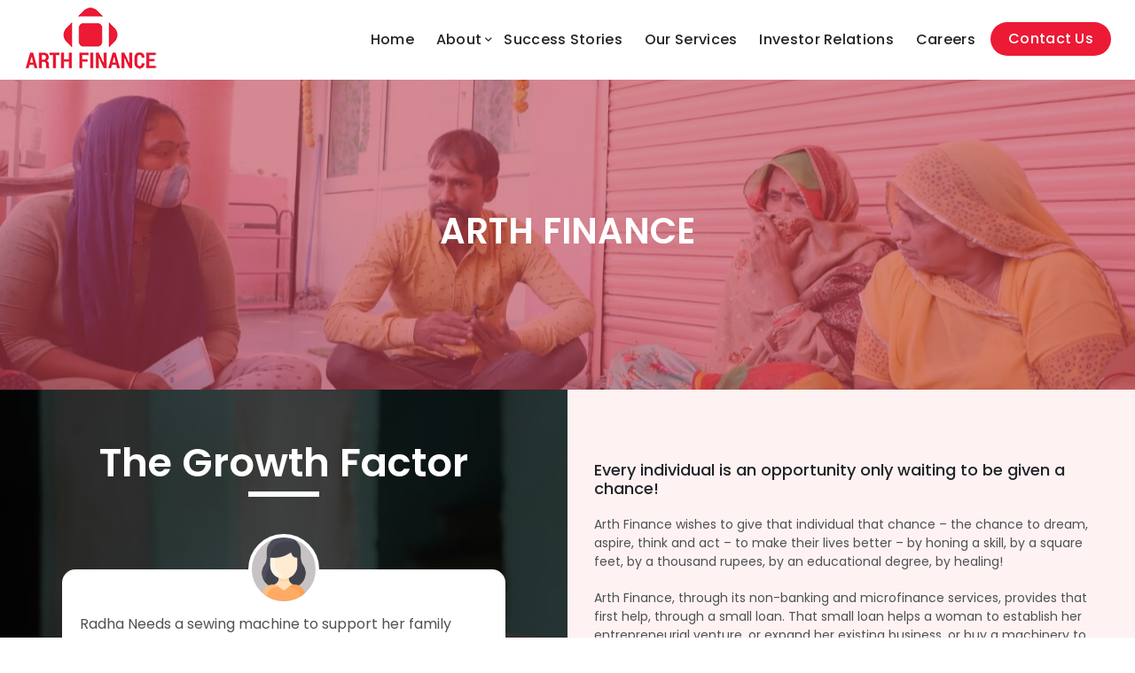

--- FILE ---
content_type: text/html; charset=UTF-8
request_url: https://www.arthfinance.com/arth-finance
body_size: 3952
content:
<!doctype html>
<html lang="en">
	<head>
		<!-- Required meta tags -->
		<meta http-equiv="Content-Type" content="text/html; charset=utf-8" />
		<meta name="viewport" content="width=device-width, initial-scale=1, user-scalable=0">
        <meta name="csrf-token" content="w7DjdJPNeMqagXDSnt3Y3DTQMBk9OqZtypx1xnZn">
        <title>Arth Finance</title>
		
		<link href="https://fonts.googleapis.com/css2?family=Poppins:ital,wght@0,100;0,200;0,300;0,400;0,500;0,600;0,700;1,100;1,200;1,300;1,400&display=swap" rel="stylesheet">
		
		<link rel="stylesheet" href="https://cdnjs.cloudflare.com/ajax/libs/font-awesome/6.0.0/css/all.min.css" integrity="sha512-9usAa10IRO0HhonpyAIVpjrylPvoDwiPUiKdWk5t3PyolY1cOd4DSE0Ga+ri4AuTroPR5aQvXU9xC6qOPnzFeg==" crossorigin="anonymous" referrerpolicy="no-referrer" />

		
        <link href="https://www.arthfinance.com/public/frontend/css/bootstrap.min.css" rel="stylesheet" type="text/css"/>
        <link href="https://www.arthfinance.com/public/frontend/css/bootstrap-icons.css" rel="stylesheet" type="text/css"/>
        <link href="https://www.arthfinance.com/public/frontend/css/slick.css" rel="stylesheet" type="text/css"/>
        <link href="https://www.arthfinance.com/public/frontend/css/slick-theme.css" rel="stylesheet" type="text/css"/>
        <link href="https://www.arthfinance.com/public/frontend/css/animate.min.css" rel="stylesheet" type="text/css"/>
        <link href="https://www.arthfinance.com/public/frontend/css/style.css" rel="stylesheet" type="text/css"/>
        <link href="https://www.arthfinance.com/public/frontend/css/responsive.css" rel="stylesheet" type="text/css"/>
        
		<script type="text/javascript" src="//code.jquery.com/jquery-1.11.0.min.js"></script>
		
        <link rel="shortcut icon" href="https://www.arthfinance.com/public/frontend/img/cropped-dxhgfk-32x32.png" />
    </head>

    <body>

        <!-- Header -->
	 
<div class="header">
	<nav class="navbar navbar-expand-lg bg-white top-navbar">
		<div class="container-fluid">
			<a href="https://www.arthfinance.com"><img src="https://www.arthfinance.com/public/frontend/img/Arth-Logo.png" class="img-fluid"></a>
			<a class="navbar-brand" href="#"></a>
			<button class="navbar-toggler collapsed" type="button" data-bs-toggle="collapse" data-bs-target="#navbarSupportedContent" >
				<span class=" close"><i class="fa-solid fa-xmark"></i></span>
				<span class="navbar-toggler-icon"><i class="fas fa-bars"></i></span>
			</button>

			<div class="collapse navbar-collapse" id="navbarSupportedContent">
				<ul class="navbar-nav mr-auto w-100 justify-content-end">
					<li class="nav-item active">
						<a class="nav-link" href="https://www.arthfinance.com">Home </a>
					</li>
					<li class="nav-item">
						<span class="nav-link">About <span class="dropdown-down-arrow"><i class="fa-solid fa-angle-down"></i></span><span class="dropdown-up-arrow"> <i class="fa-solid fa-angle-up"></i></span> 
							<ul class="dropdown-content">
								<li><a href="https://www.arthfinance.com/micro-finance">Micro Finance</a></li>
								<li><a href="https://www.arthfinance.com/arth-finance">Arth Finance</a></li>
								<li><a href="https://www.arthfinance.com/partners">Partners & Associations</a></li>
								<li><a href="https://www.arthfinance.com/team">Our Team</a></li>
							</ul>
						</span>
					</li>
					<li class="nav-item">
						<a class="nav-link" href="https://www.arthfinance.com/success-stories">Success Stories</a>
					</li>
					  
					<li class="nav-item">
						<a class="nav-link" href="https://www.arthfinance.com/our-services">Our Services</a>
					</li>
					<li class="nav-item">
						  <a class="nav-link" href="https://www.arthfinance.com/investor-relations">Investor Relations</a>
					</li>
					<li class="nav-item">
						  <a class="nav-link" href="https://www.arthfinance.com/careers">Careers</a>
					</li>
					<li class="nav-item  top-contect-btn" >
						<a class="nav-link" href="https://www.arthfinance.com/contact-us" >Contact Us</a>
					</li>
				</ul>
			</div>
		</div>
	</nav>
</div>        
<div class="all-top-banner" style="background-image:  url(https://www.arthfinance.com/public/frontend/img/img-9821.jpeg); ">
	<div class="all-banner-text">
		<h1>ARTH FINANCE</h1>
	</div>
</div>
<div class="belief-section">

<div class="belief-banner" style="background-image:  url(https://www.arthfinance.com/public/frontend/img/img_1144.jpg); ">
	<div class="belief-content">
		<div class="heading2">
			<h3 class="text-center">The Growth Factor</h3>
		</div>
			<div class="row justify-content-center align-itmes-center">
				<div class="belief-content-box1">
					<img src="https://www.arthfinance.com/public/frontend/img/woman.png " class="img-fluid">
					<p>Radha Needs a sewing machine to support her family financially </p>
				</div>
			</div>
			<div class="row justify-content-around">
				<div class="belief-content-box2">
				<div class="arth-logo">
					<img src="https://www.arthfinance.com/public/frontend/img/Arth-Logo.png " class="img-fluid">
				</div>
					<p>Arth Finance facilitates loan for her to buy a sewing machine</p>
				</div>
				<div class="belief-content-box2">
					<div class="user-img"><img src="https://www.arthfinance.com/public/frontend/img/woman.png " class="img-fluid"></div>
					
					<p>Radha now takes orders from her neighbours</p>
				</div>
			</div>
			<div class="row justify-content-around">
				<div class="belief-content-box3">
					<div class="belief-icon"><img src="https://www.arthfinance.com/public/frontend/img/personal.png " class="img-fluid"></div>
					<p>Radha repays her loans</p>
				</div>
				<div class="belief-content-box3">
					<div class="belief-icon"><img src="https://www.arthfinance.com/public/frontend/img/business.png " class="img-fluid"></div>
					
					<p>Radha owns a business</p>
				</div>
				<div class="belief-content-box3">
					<div class="belief-icon"><img src="https://www.arthfinance.com/public/frontend/img/woman.png " class="img-fluid"></div>
					
					<p>Radha becomes self sufficient</p>
				</div>
			</div>
			<div class="row justify-content-around">
				<div class="belief-content-box4">
					<div class="belief-icon"><img src="https://www.arthfinance.com/public/frontend/img/fabric.png " class="img-fluid"></div>
					
					<p>Radha now sells fabrics too	</p>
				</div>
			</div>
		
	</div>
</div>

	<div class="belief-text">
		<h5>Every individual is an opportunity only waiting to be given a chance!</h5>
		<p>Arth Finance wishes to give that individual that chance – the chance to dream, aspire, think and act – to make their lives better – by honing a skill, by a square feet, by a thousand rupees, by an educational degree, by healing!   </p>
		<p>Arth Finance, through its non-banking and microfinance services, provides that first help, through a small loan. That small loan helps a woman to establish her entrepreneurial venture, or expand her existing business, or buy a machinery to make her business more efficient. With that small push, she is not only able to repay her instalments, but save and/or invest for a bigger house, or a two wheeler, or her children’s education. They now live with confidence and self-respect! </p>
		<h5>That is the power of microfinance! That is the hard work at Arth Finance!</h5>
		<p>Arth Finance has been empowering women and their households in India for more than 14 years through microfinance and lending. It currently functions in the states of Rajasthan, Haryana, Himachal Pradesh, Punjab, Uttarakhand, and Madhya Pradesh.</p>
		<p>Arth Finance is registered as Private Limited Company under the provisions of Companies Act, 1956 and is also registered with RBI as NBFC MFI.</p>
	</div>
</div>
<div class="arth-target-box main-section section-banner" style="background-image:  url(https://www.arthfinance.com/public/frontend/img/img_1119.jpg); ">
		<div class="container">
			<div class="heading2">
				<h3 class="text-center">What Drive Us</h3>
			</div>
		</div>
	<div class="container">
		<div class="row ">
			<div class="col-12 d-flex justify-content-center align-itmes-center">
				<div class="arth-target">
					<ul>
						<li ><a href="javascript:void(0)" data-id="vision_section" data-section="arth-target-box" class="active">Vision</a></li><!--
					 --><li ><a href="javascript:void(0)" data-id="mission_section"  data-section="arth-target-box">Mission</a></li>

						
					</ul>
				</div>
			</div>
		</div>
		<div class="row vision_section" id="vision_section" >
			
			<div class="col-lg-12 col-md-12 col-sm-12">
				<div class="arth-target-text text-center" >
					<p>Provide economic opportunities to aspiring individuals who wish to improve their living conditions, thereby impacting poverty alleviation and nation’s development</p>
				</div>
			
				
			</div>
		</div>
<div class="row vision_section" style="display:none;" id="mission_section">
			
			<div class="col-lg-12 col-md-12 col-sm-12">
				<div class="arth-target-text">
					
						<ul>
							<li>Provide accessible, simple, cost-effective and convenient financial solutions</li>	<li>Promote microfinance to women groups to help establish their ventures</li>
							<li>Empower women financially and her family socially and economically</li>
							<li>Promote financial inclusion for better development of the nation</li>
						</ul>
				</div>
			</div>
		</div>
	</div>
</div>

<div class="howwedoit-section main-section">
	<div class="container">
		<div class="main-heading">
			<div class="heading">
				<h3> Action</h3>
				<p>We provide micro-loans to rural women enterpreneur. Our loans can <br>be used for business requirements such as working capital or capital expenditure, among others</p>
			</div>
		</div>
	</div>
	<div class="container-fluid">
	<div class="process-section">
		<div class="process-child-section">
		
			<div class="process-colum">
				<div class="prg">
				<p>1</p >
					<div class="shadow-img"></div>
				</div>
				<div class="process">
					<div class="svg-icon">
						<img src="https://www.arthfinance.com/public/frontend/img/svg/group-user.svg">
					</div>
						<div class="arrow-pointer"><p>Identify</p></div>
					
						<div class="prg1">potential individuals aspiring to move out of the cycle of poverty
						</div>
				</div>
			</div>
			<div class="process-colum">
				<div class="prg">
				<p>2</p >
				</div>
				<div class="shadow-img"></div>
				<div class="process">
					<div class="svg-icon">
						<img src="https://www.arthfinance.com/public/frontend/img/svg/make.svg">
					</div>
						<div class="arrow-pointer"><p>Make</p></div>
					
						<div class="prg1">joint Liability Groups of such individuals, primarily women
						</div>
				</div>
			</div>
			<div class="process-colum">
				<div class="prg">
				<p>3</p >
				</div>
				<div class="shadow-img"></div>
				<div class="process">
					<div class="svg-icon">
						<img src="https://www.arthfinance.com/public/frontend/img/svg/teach.svg">
					</div>
						<div class="arrow-pointer"><p>Teach them</p></div>
					
						<div class="prg1">the fundamentals of financial literacy – lending, savings, hard work and repayment
						</div>
				</div>
			</div>
			<div class="process-colum">
				<div class="prg">
				<p>4</p >
				</div>
				<div class="shadow-img"></div>
				<div class="process">
					<div class="svg-icon">
						<img src="https://www.arthfinance.com/public/frontend/img/svg/mentor.svg">
					</div>
						<div class="arrow-pointer"><p>Mentor</p></div>
					
						<div class="prg1">women to identify their potential
						</div>
				</div>
			</div>
			<div class="process-colum">
				<div class="prg">
				<p>5</p >
				</div>
				<div class="shadow-img"></div>
				<div class="process">
					<div class="svg-icon">
						<img src="https://www.arthfinance.com/public/frontend/img/svg/provide.svg">
					</div>
						<div class="arrow-pointer"><p>Provide</p></div>
					
						<div class="prg1">micro loan to them
						</div>
				</div>
			</div>
			<div class="process-colum">
				<div class="prg">
				<p>6</p >
				</div>
					<div class="shadow-img"></div>
				<div class="process">
					<div class="svg-icon">
						<img src="https://www.arthfinance.com/public/frontend/img/svg/hone.svg">
					</div>
						<div class="arrow-pointer"><p>Hone</p></div>
					
						<div class="prg1">entrepreneurial skills in women
						</div>
				</div>
			</div>
			<div class="process-colum">
				<div class="prg">
				<p>7</p >
				</div>
					<div class="shadow-img"></div>
				<div class="process">
					<div class="svg-icon">
						<img src="https://www.arthfinance.com/public/frontend/img/svg/ensure.svg">
					</div>
						<div class="arrow-pointer"><p>Ensure</p></div>
					
						<div class="prg1">that loans are paid back on time
						</div>
				</div>
			</div>
			<div class="process-colum">
				<div class="prg">
				<p>8</p >
				</div>
					<div class="shadow-img"></div>
				<div class="process">
					<div class="svg-icon">
						<img src="https://www.arthfinance.com/public/frontend/img/svg/build.svg">
					</div>
						<div class="arrow-pointer"><p>Build </p></div>
					
						<div class="prg1">confidence in them so that they don’t fall in the trap of poverty again
						</div>
				</div>
			</div>
			<div class="process-colum">
				<div class="prg">
				<p>9</p >
				</div>
					<div class="shadow-img"></div>
				<div class="process">
					<div class="svg-icon">
						<img src="https://www.arthfinance.com/public/frontend/img/svg/connect.svg">
					</div>
						<div class="arrow-pointer"><p>Connect</p></div>
					
						<div class="prg1">these beneficiaries to the mainstream society
						</div>
				</div>
			</div>
			<div class="process-colum">
				<div class="prg">
				<p>10</p >
				</div>
					<div class="shadow-img"></div>
				<div class="process">
					<div class="svg-icon">
						<img src="https://www.arthfinance.com/public/frontend/img/svg/contribute.svg">
					</div>
						<div class="arrow-pointer"><p>Contribute</p></div>
					
						<div class="prg1">to a healthy, educated family and a nation likewise
						</div>
				</div>
			</div>
		</div>
	</div>	
</div></div>


	
        <footer>
	<div class="ftr">
		<div class="container-fluid ">
			<div class="ftr-row" >
				<div class="row">
					<div class="col-lg-3 col-md-6 col-sm-6 col-xs-6 ">
						<div class="ftr-content">
							<div class="ftr-logo">
								<div class="ftr-logo-content">
									<div class="logo-img">
										<img src="https://www.arthfinance.com/public/frontend/img/Arth-Logo.png" class="img-fluid">
									</div>
									<div class=" social-icon " >
										<div class="fa-brand"><a target="_blank" href="https://www.facebook.com/arthfinance"><i class="fa-brands fa-facebook-f"></i></a></div>
										<div class="fa-brand"><a target="_blank" href="https://www.linkedin.com/company/arth-micro-finance-private-limited"><i class="fa-brands fa-linkedin-in"></i></a></div>
										<div class="fa-brand"><a target="_blank" href="https://www.youtube.com/channel/UCetxcdwMAz25UX1PMDNpUTw"><i class="fa-brands fa-youtube"></i></a></div>
										<div class="fa-brand"><a target="_blank" href="https://www.instagram.com/arthfinance/"><i class="fa-brands fa-instagram"></i></a></div>
									</div>
								</div>
							</div>
						</div>
					</div>
					<div class="col-lg-3 col-md-6 col-sm-6 col-xs-6 ">
						<div class="ftr-content">
							<h5>Navigation</h5>
							<ul class="list-unstyled ftr-text">
								<li><a href="https://www.arthfinance.com/micro-finance">Micro Finance</a></li>
								<li><a href="https://www.arthfinance.com/arth-finance">Arth Finance</a></li>
								<li><a href="https://www.arthfinance.com/partners">Partners & Associations</a></li>
								<li><a href="https://www.arthfinance.com/team">Our Team</a></li>
							</ul>
						</div>
					</div>
					<div class="col-lg-3 col-md-6 col-sm-6 col-xs-6 ">
						<div class="ftr-content">
							<h5>Important Links</h5>
							<ul class="list-unstyled ftr-text">
								<li><a href="https://www.arthfinance.com/our-services">Our Services</a></li>
								<li><a href="https://www.arthfinance.com/investor-relations">Investor Relations</a></li>
								<li><a href="https://www.arthfinance.com/success-stories">Success Stories</a></li>
								<li><a href="https://www.arthfinance.com/careers">Careers</a></li>
								
							</ul>
						</div>
					</div>
					<div class="col-lg-3 col-md-6 col-sm-6 col-xs-6 ">
						<div class="ftr-content">
							<h5>Contact Us</h5>
							<ul class="list-unstyled ftr-text">
								<li>A-64, Sitapura Industrial Area, Tonk Road, Jaipur, Rajasthan, India, 302022</li>
								<li>0141-2988234</li>
								<li>info@arthfinance.com</li>
								<li>CIN : U65910RJ1996PTC046219</li>
								
							</ul>
						</div>
					</div>
				</div>

			</div>
		</div>
	</div>
	<div class="bottom-text ">	
		<div>Copyright 2022 Arth Finance. All Rights Reserved.</div>	
		<div style="font-size: 14px;">Design &amp; Developed by <a href="https://www.optinsearch.com/?utm_source=arthfinance&amp;utm_medium=website&amp;utm_campaign=backlink" target="_blank" style="text-decoration:underline !important">Optinsearch</a></div>
	</div>
</footer>		
        <script type="text/javascript" src="https://www.arthfinance.com/public/frontend/js/bootstrap.bundle.min.js"></script> 
        <script type="text/javascript" src="https://www.arthfinance.com/public/frontend/js/slick.min.js"></script> 
        <script type="text/javascript" src="https://www.arthfinance.com/public/frontend/js/custom.js"></script>
    </body>
    

    <!-- End custom js for this page -->

    
    
</html>

--- FILE ---
content_type: text/css
request_url: https://www.arthfinance.com/public/frontend/css/style.css
body_size: 5604
content:
@import url("https://cdn.jsdelivr.net/npm/bootstrap-icons@1.8.1/font/bootstrap-icons.css"); 
:root {
  --main-color: #ec1a35;
  --white-font:#fff;
  --black-font:#252525;
  --white-background:#fff;
  --background-color:#fff2f2;
  --prg-color:#4d5254;
}

body{
	font-family: 'Poppins', sans-serif;
}
 h1, h2, h3, h4, h5, h6{
	color::#252525;
}body a{	color: #ec1a35;
	text-decoration:none;
}


#navbarSupportedContent {
    background: var( --white-background);
}
.top-navbar{
	padding-left:15px;
	padding-right:15px;
	height:90px;
	position:relative;
}
.top-navbar .navbar-toggler:focus {
    text-decoration: none;
    outline: 0;
    box-shadow:none; 
}
.navbar-toggler{
	font-size:23px;
	padding:0;
	padding-top:5px;
	border:none;
}
.navbar{
  z-index:2;
}
.navbar-toggler-icon{
	background-image:none;
}
.navbar-toggler .close {
    display: inline-block;
    width: 1.5em;
    height: 1.5em;
    vertical-align: middle;
    background-repeat: no-repeat;
    background-position: center;
    background-size: 100%;
	padding-left:0px;
	font-size:20px;
}
.navbar {
  
    --bs-navbar-toggler-border-color: rgba(0, 0, 0, 0.1);
   
}
.navbar-toggler.collapsed>.close, .navbar-toggler:not(.collapsed)>.navbar-toggler-icon {
    display:none;
}
.top-navbar .nav-item {
  margin-left:32px ;
  /* padding-right:9px; */
  font-weight:500;
}
 .top-navbar .nav-item:last-child {
    margin-right:0;
	margin-right:0;
}
.top-navbar .nav-link {
  font-size: 20px;
  color:var(--black-font);
  letter-spacing:.3px;
  cursor:pointer;
  display:inline-block;
   position:relative;
}
.top-navbar ul li .dropdown-content {
	list-style:none;
	position:absolute;
	display:none;
	background-color:var( --white-background);
	padding-bottom:25px;
	padding-top:15px;
	border:none;
	line-height:30px;
	min-width:260px;
	left:-10px;
	padding-left:17px;
} 
.top-navbar .nav-link i{
	margin-left:2px;
}
.top-navbar ul li .dropdown-content li{
	padding-top:12px;
	padding-bottom:0px;
}
.top-navbar ul li .nav-link :hover{
	color:var(--main-color);
}
.top-navbar ul li ul li a{
	text-decoration:none;
	color:var(--black-font);
}
.top-navbar .nav-link:hover{
	color:var(--main-color);
}
.top-navbar .nav-link:hover > .dropdown-content {
	display:block;
}
.dropdown-down-arrow, .dropdown-up-arrow{
	position: absolute;
    right: -7px;
    font-size: 14px;
    top: 14px;
}
.dropdown-up-arrow{
	display:none;
}
.top-navbar .nav-link:hover > .dropdown-down-arrow{
	display:none;
}
.top-navbar .nav-link:hover > .dropdown-up-arrow{
	display:block;
}
.top-contect-btn{
	text-align:center;
}
/* .top-navbar .top-contect-btn{ */
/* height: 52px; */
    /* border-radius: 50px; */
    /* background-color: var(--main-color); */
    /* width: 177px; */
    /* padding-left: 22px; */
    /* line-height: 52px; */
    /* font-size: 20PX; */
    /* margin-top: -5px; */
/* } */
.top-navbar .top-contect-btn a.nav-link{
	text-decoration: none;
    color: #fff;
    border-radius: 50px;
    background-color: var(--main-color);
    line-height: 45px;
    padding: 0 20px;
}
.top-banner{
	overflow:hidden;
}
.slick-prev-btn,
 .slick-next-btn
{
    position: absolute;
    display: block;
    width: 40px;
    height: 40px;
    padding: 0;
    -webkit-transform: translate(0, -50%);
    -ms-transform: translate(0, -50%);
    transform: translate(0, -50%);
    cursor: pointer;
    color: transparent;
    border: none;
    outline: none;
    background: #7e7878;
    border-radius: 20px;
}
 .slick-prev-btn i,
 .slick-next-btn i{
	color: var( --white-font);
    font-size: 21px;
	text-align:center;
	padding-top:5px;
}
.top-banner .slick-next-btn{
	right:25px;
	top:50%;
	z-index:1;
}
.top-banner .slick-prev-btn{
	left:25px;
	z-index:1;
	top:50%;
}
/*what we section*/
.whatwedo-section  .whatwedo-col{
	padding:35px;
	min-height:350px;
	fill:var(--main-color);
	max-width:500px;
}

.whatwedo-section  .whatwedo-col h5{
	padding-top:25px;
	font-weight:600;
	font-size:22px;
}
.whatwedo-section .whatwedo-col p{
	padding-top:12px;
	color:var(--prg-color);
	line-height:30px;
	font-size:17px;
}

.whatwedo-section  .whatwedo-col:hover{
	
	background-color:var( --white-background);
	border-radius:10px;
	box-shadow: 0 4px 8px 0 rgba(0, 0, 0, 0.2), 0 6px 20px 0 rgba(0, 0, 0, 0.19);
	transition:ease .30s;
}
.whatwedo-section  .whatwedo-col:hover svg path{
	fill:#2c2c2c;
	
}
/*what we do section*/
/*how we do section*/
.process-section .process-child-section{
text-align:center;
}
.process-colum {
    position: relative;
    text-align: center;
    width: 19%;
    display: inline-block;
    margin:50px auto;
    vertical-align: top;
}
.arrow-pointer {
    width:100%;
    height: 66px;
    background: var(--main-color);
    position: relative;
    margin: 0 auto;
    vertical-align: middle;
}
 .arrow-pointer:after {
    content: '';
    position: absolute;
    left: 0;
    bottom: 0;
    width: 0;
    height: 0;
    border-left: 33px solid #fff;
    border-top: 33px solid transparent;
    border-bottom: 33px solid transparent;
}
.arrow-pointer:before {
    content: '';
    position: absolute;
    right: -33px;
    bottom: 0;
    width: 0;
    height: 0;
    border-left: 33px solid var(--main-color);
    border-top: 33px solid transparent;
    border-bottom: 33px solid transparent;
}
.arrow-pointer p {
    color: var(--white-font);
    font-weight: 600;
    left: 35%;
    top: 32%;
    font-size: 21px;
    line-height: 66px;
    text-align: center;
    margin: 0;
    display: inline-block;
    vertical-align: middle;
	text-transform:uppercase;
}
.process{
	 position: relative;
	 background-color:#fff;
	 z-index:-1;
	 width:247px;
	 margin:0 auto;
}
.process-colum .shadow-img{
	position: absolute;
    background-image: url(../img/shadow.png);
    z-index:1;
    width: 95px;
    height: 230px;
    top: -21px;
    left: 0;
	background-size:95px 230px;
}
.process .svg-icon img {
	width:auto;
	height:40px;
	margin-bottom:15px;
}         

 

.process .prg1 {
    font-size: 14px;
    text-align: center;
    width: 90%;
    margin: 0 auto;
	z-index:-2;
    max-width: 215px;
    line-height: 18px;
    margin-top: 12px;
	color:var(--prg-color);
}
.process-colum .prg p{
    position: absolute;
    left: -16px;
    top: px;
    font-size: 144px;
    -webkit-text-fill-color: #fff;
    -webkit-text-stroke-width: 3px;
    -webkit-text-stroke-color: #252525;
    margin: 0;
	z-index:-2;
    display: inline-block;
    line-height: 181px;
}
/*how we do section*/
/*statistic section*/
.statistic-section h3{
	text-align:center;
	color: var(--white-font);
	font-weight:700;
}
.statistic-section  .statistic-row{
	text-align:center;
	color:var(--white-font);
}
.statistic-section .statistic-row h2{
	text-align:center;
	font-weight:600;
	font-size:60px;
	line-height:90px;
}
.statistic-section  .statistic-row p{
	font-size:26px;
	line-height:36px;
	text-align:center;
}
/*statistic section*/
/*ourpartners section*/
.ourpartners-section .partners-slider .slider-item{
	margin:0 10px;
	background-color:var( --white-background);
	padding: 15px 20px;
    display: flex
;
    align-items: center;
    height: 130px;
}
.partners-slider .slick-next-btn{
	right:46%;
	z-index:1;
	bottom:-84px;
}
 .partners-slider .slick-prev-btn{
	left:46%;
	bottom:-84px;
	z-index:1;
}
/*ourpartners section*/
/*success-storis section*/
.success-storis-section p{
	color:var(--white-font);
	font-size:16px;
	 margin-bottom:0px;
}

.success-storis-section h5{
	padding-top:10px;
	color:var(--white-font);
	font-size:26px;
}

 .success-storis-slider .slider .slider-item{
	padding:15px;
	margin:13px 13px 0 13px;
	text-align:center;
 }
 .success-storis-slider .slider .slider-item img{
	 border-radius:10px;
	 width:100%;
 }
 .success-storis-slider .slider .slider-item:hover
 {
	 background-color:var( --white-background);
	 color:var(--black-font);
	 border-radius:10px;
	 transition:ease .7s;
	  border-radius:10px;
 }
 .success-storis-slider .slider .slider-item:hover > h5{
	 color:var(--black-font);
	 transition:ease .7s;
 }
  .success-storis-slider .slider .slider-item:hover > p{
	 color:var(--black-font);
	 transition:ease .7s;
 }
.success-storis-section .slick-next-btn{
	right:46%;
	z-index:1;
	bottom:-74px;
}
.success-storis-section .slick-prev-btn{
	left:46%;
	bottom:-74px;
	z-index:1;
}
/*success-storis section*/
/*ourpresence section*/
.ourpresence-section .container{
	max-width:90%;
}
.location-row {
  display: flex;
  justify-content:center;
 align-items:center;
}
.location-btn{
	border: 1px solid #d8d8d8;
    border-radius: 100%;
    width: 118px;
    height: 118px;
    padding: 20px;
    cursor: pointer;
    margin: 10px;
    display: block;
    background-color: #f8f8f8;
}

.location-btn p{
	font-size:12px;
	padding-top:3px;
	color:var(--prg-color);
}
.location-btn i{
	padding-top:10px;
	font-size:18px;
	color:var(--prg-color);
}
.location-btn:hover,
.location-btn.active
{
	background-color:var(--main-color);
}
.location-btn:hover >i,
.location-btn.active>i
{
	color:var(--white-font);
}
.location-btn:hover >p,
.location-btn.active>p
{
	color:var(--white-font);
}
.presence-stats{	
	margin-top:40px;
	padding:20px;
	border-radius:15px;
	box-shadow: 0 4px 8px 0 rgba(0, 0, 0, 0.2), 0 6px 20px 0 rgba(0, 0, 0, 0.19);
	margin-bottom:10px;
}
.presence-stats p{
	font-size:26px;
	text-align:center;
	line-height:48px;
	color:var(--prg-color);
}
/*ourpresence section*/
footer{
	text-align:left;
	background-color:#eaeaea;
}
.ftr{
	border-bottom:1px solid #bfbfbf;
	padding-top:60px;
}
.ftr-content {
	padding-bottom:20px;
}
.ftr-logo-content{
	width:300px;
}
.ftr-row h5{
	font-size:30px;
	font-weight:600;
	line-height:60px;
}
 .ftr-text li {
	 line-height:42px;
	 font-size:20px;
	color:var(--prg-color);
	 opacity:.76;
 }
 .ftr-text li a{
	 text-decoration:none;
	 color:var(--prg-color);
	 font-size:20px;
	 line-height:54px;
	 opacity:.76;
 }
 .ftr-text li a:hover {
    color: var(--main-color);
}
 .ftr-row .logo-img{
	 display:flex;
	 justify-content:center;
 }
 .ftr-row img{ 
	width:200px;
 }
 .social-icon{
	 margin-top:40px;
	 margin-bottom:25px;
	 display:flex;
 }
  .social-icon .fa-brand{
	height:55px;
	 width:55px;
	 border:1px solid rgb(37 37 37 /.5);
	 border-radius:100%;
	text-align:center;
	margin-left:15px;
 }
   .social-icon .fa-brand a{
	 color:#000;
 }
   .social-icon  .fa-brand a i{
	 font-size:24px;
	 line-height:55px;
 }
  .fa-brand:hover i {
    color: var(--main-color);
}
 .bottom-text{
	line-height: 36px;    text-align: center;    font-size: 14px;    color: var(--black-font);
 }
 /* comman css*/
 .main-section{
	 padding-top:100px;
	 padding-bottom:100px;
 }
 .main-heading{
	 margin-bottom:80px;	
 }
 .heading p{
	padding-top:30px;
	text-align:center;
	font-size:22px;
	color:var(--prg-color);
	width:90%;
	margin:0 auto;
}
 .heading h3{
	 color:var(--black-font);
	 text-align:center;
	 font-size:52px;
	 font-weight:700;
	  position: relative;
  
 }
.heading span{
	color:var(--main-color);
}
.heading h3:after {
        position: absolute;
        content: '';
        height: 6px;
        bottom: -10px; 
        margin: 0 auto;
		  left: 0;
        right: 0;
		  width: 80px;
		  background:var(--main-color);	  
    }
	
	  .heading2 h3{
       position: relative;
		font-size:52px;
		text-align:center;
		color:var(--white-font);
		font-weight:700;		
     }   
	 .heading2 p{
		 font-size:19px;
		 color:var(--white-font);
		 padding-top:30px;
		 width:90%;
		 margin:0 auto;
	 }
    .heading2 h3:after {
        position: absolute;
        content: '';
        height: 6px;
		  /* adjust this to move up and down. you may have to adjust the line height of the paragraph if you move it down a lot. */
        bottom: -10px; 
        margin: 0 auto;
		  left: 0;
        right: 0;
		  width: 80px;
		  background: var( --white-background);		  
    }
.all-top-banner{
   /* box-shadow: inset 0 0 0 250px rgb(236 26 53 / 80%); */
       box-shadow: inset 0 0 0 250px rgb(183 57 74 / 60%);
    height: 400px;
    display: flex;
    justify-content: center;
    align-items: center;
    background-position: center;
    background-size: cover;
}
.all-banner-text h1{
	color:var(--white-font);
	font-weight:600;
	text-align:center;
}
.all-banner-text p{
	color:var(--white-font);
	text-align:center;
	font-size:14px;
}
.background-theam{ 
	background-color:var(--background-color);
}
.background-theam h2 {
	text-align:center;
	margin-bottom:40px;
	font-size:28px;
	font-weight:600;
}
.section-banner{
	 box-shadow: inset 0 0 0 500px rgb(236 26 53 / 70%);
    background-position: center;
    background-size: cover;
}
 /* comman css*/
/*partners page*/
.partners-main-section-content  {
	text-align:center;
	font-size:15px;
	color:var(--prg-color);
}
.partners-logo {
    margin-bottom: 25px;
    padding: 25px;
    background: #fff;
	height: 180px;
	display: flex
;
    align-items: center;
    justify-content: center;
}
.partners-logo img{    max-height: 100%;}
.partners-logo-section{
	margin-top:50px;
}
/*partners page*/
/*contact page*/
.head-office-section{
	background-color:rgb(236 26 53);
	margin-bottom:50px;
}
.head-office-location-box ul li {
	color:var(--white-font);
	margin:20px 40px;
}
.head-office-location-box ul li a{
	text-decoration:none;
	color:var(--white-font);
}
.location-box{
	
	text-align:center;
	background-color:var(--white-background);
	border-radius:15px;
	padding:40px 20px;
	margin-bottom:30px;
}
.location-box h3{
    margin-bottom:20px;
	font-size:23px;
}
.location-box p{
	margin:0;
}
.office-main-section{
	padding:0;
}
.office-section{
	display:flex;
    justify-content: center;
	position:relative;
	bottom:70px;
}
.head-office-box{
	width:38%;
	background-color:#252525;
	color:#d3d3d3;
	padding:30px;
	font-size:18px;

}
.head-office-box h3{
	color:var(--white-font);
}
.head-office-box p{
	margin:0
}
.head-office-box .address, .head-office-box .mobile-number, .head-office-box .mail{
	padding:8px 0;
	display:flex;
}
.head-office-box .address i, .head-office-box .mobile-number i, .head-office-box .mail i{
	padding-top:6px;
	margin-right:15px;	font-size:20px;
}
.social-media-icon{
	display:flex;
	font-size:18px;
	margin-top: 25px;
}
.head-office-box .social-media-icon .fa-brand{
	height:40px;
	width:40px;
	border-radius:100%;
	display:flex;
	justify-content:center;
	color:var(--black-font);
	background-color:#d3d3d3;
	margin-left:15px;
}
.head-office-box .social-media-icon .fa-brand i{
	padding:12px;
}
.head-office-box .social-media-icon .fa-brand a{
	color:#000;
}
.regional-office-box p{
	color:var(--prg-color);
}
.regional-office-box{
	width:62%;
	padding:30px;
	background-color:var(--white-background);
	font-size:14px;
	overflow-y: auto
}
.regional-office-box::-webkit-scrollbar {
  width: 8px;
}

/* Track */
.regional-office-box::-webkit-scrollbar-track {
  background: #f1f1f1; 
}
 
/* Handle */
.regional-office-box::-webkit-scrollbar-thumb {
  background: #888; 
  border-radius:25px;
}

/* Handle on hover */
.regional-office-box::-webkit-scrollbar-thumb:hover {
  background: #555; 
}
.regional-office-branch{
	padding-top:15px;
}
/*contact page*/
/*team page*/
.directors-box{
	margin: 0 auto 40px;
    width: 95%;
    cursor: pointer;
    border-image: url(../img/bdr.png) 20 stretch;
    border-style: solid;
    /* opacity: 1; */
    /* z-index: 1; */
    border-image-width: auto;
    border-image-outset: 0;
}
.directors-box img{
	width:100%;
}
.directors-detail{
	background-color:var(--white-background);
}
.directors-detail h5{
	font-size:16px;
	padding-left:10px;
	padding-right:10px;
	padding-top:10px;
}
.directors-detail p{
	font-size:12px;
	padding-left:10px;
	padding-right:10px;
	padding-bottom:10px;
	margin:0;
	color:var(--prg-color);
}
/*team page*/
.joining-section{
	text-align:center;
	padding-top:60px;
	padding-bottom:60px;
	background-color:rgb(236 26 53);
	color:var(--white-font);
}
.joining-section h3{
	font-weight:600;
	font-size:35px;
}
.joining-section p{
	margin-top:20px;
	font-size:15px;
}
.checkout-btn button{
	border-radius:25px;
	background-color:rgb(255, 204, 0);
	border:none;
	width:200px;
	font-size:14px;
	height:40px;
	margin-top:15px;
}
/*modal*/
.modal-body .modal-img{
	width:100%;
}
button.btn-close {
    position: absolute;
    right: 20px;
}
/*modal*/
/*successes storis*/
.succes-stori-heading h3{
	font-weight:700;
}
.succes-stori-heading p{
	font-weight:600;
	margin-top:15px;
	color:var(--prg-color);
}
.succes-stori-box{
	
	position:relative;
	margin-top:25px;
}
.succes-stori-box img{
	width:100%;
	border-radius:15px;
}
.stori-box-content{
	position:absolute;
	color:var(--white-font);
	display:flex;
	justify-content:center;
	align-items:center;
	flex-direction:column;
	top:0;
	left:0;
	right:0;
	bottom:0;
	background:rgb(0 0 0/ 50%);
	opacity:0;
	cursor:pinter;
	border-radius:15px;
}
.succes-stori-box:hover > .stori-box-content{
	opacity:1;
	transition:ease .7s;
} 
.succes-stories-inner-content{
	margin-bottom:60px;
}
.succes-stories-inner-content h2{
	font-weight:600;
	font-size:35px;
}
.succes-stories-inner-content p{
	font-size:14px;
}
.succes-story-details p{
	font-size:14px;
}
/*successes storis*/
/*our services*/
.service-box{
	background:var(--white-background);
	min-height:550px;
	border-radius:10px;
	padding:30px 30px 0 30px ;
	margin-top:30px;
}
.service-icon{
	display:flex;
	justify-content:center;
	align-items:center;
}
.service-box img{
	width:70px;
	margin-bottom:20px;
}
.service-icon-heading{
	text-align:center;
}
.service-facility{
	display:flex;
	justify-content:center;
	align-items:center;
	margin-top:20px;
}
.facility {
	display:inline-block;
	color:var(--prg-color);
}
.service-facility .facility span {
    display: block;
}
.service-facility .facility span:before{
	content: "\F26E" ;
  font-family: bootstrap-icons !important;
  font-style: normal;
  font-weight: 600 ;
  font-variant: normal;
  text-transform: none;
  line-height: 1.7;
  font-size:20px;
  color: #00b300;
  margin-right:5px;
  vertical-align: -.125em;
  -webkit-font-smoothing: antialiased;
  -moz-osx-font-smoothing: grayscale;
}
.services-heading p{
	font-size:17px;
	margin-bottom:35px;
	color:var(--prg-color);
}
.loan-feature-section .heading2{
	margin-bottom:80px;
}
.loan-feature-section img {
	border-radius:10px;	
	width:100%;
}
.loan-feature{
	padding: 0 0 0 20px;
    color: var(--white-font);
    line-height: 18px;
}
.loan-feature .group-feature{
	 margin-left: 30px;
}
/*our services*/
/*arth finance*/
.belief-section{
	display:flex;
	justify-content:center;
	flex-wrap:wrap;
}
.belief-banner{
	width:50%;
}
.belief-content{
	margin:50px 30px;
}
.belief-content .row{
	position:relative;
}
.belief-content .heading2 h3{
       position: relative;
		font-size:52px;
		text-align:center;
		color:var(--white-font);
		font-weight:600;	
     }   
.belief-content .heading2 h3:after {
        position: absolute;
        content: '';
        height: 6px;
		  /* adjust this to move up and down. you may have to adjust the line height of the paragraph if you move it down a lot. */
        bottom: -6px; 
        margin: 0 auto;
		  left: 0;
        right: 0;
		  width: 80px;
		  background: var( --white-background);		  
    }
.belief-content-box1{
	border-radius:15px;
	padding:0 20px;
	width:500px;
	background-color:var(--white-background);
	margin-top:80px;
	margin-bottom:40px;
	position:relative;
}

.belief-content-box1 img{
	border-radius:100%;
	border:4px solid #fff ;
	position:absolute;
	height:80px;
	width:80px;
	top:-40px;
	left:0;
	right:0;
	margin:auto;
	background-color:rgb(199 195 196);
}
.belief-content-box2{
	border-radius:15px;
	padding:0 13px;
	width:250px;
	text-align:center;
	background-color:var(--white-background);
	display:flex;
	align-items:center;
	flex-direction:column;
	margin-top:40px;
	margin-bottom:40px;
}
.belief-content-box2 .arth-logo{
	margin:10px 0 12px 0;
	width:100px;
	height:auto;
}
.user-img{
	margin:10px 0 12px 0;
	display:flex;
	justify-content:center;
	align-items:center;
}
.user-img img{
	width:45px;
	height:auto;
}
 .belief-icon{
	 width:70px;
	 height:70px;
	 background-color:rgb(199 195 196);
	 border-radius:100%;
	margin:10px 0 12px 0;
	padding:12px;
	position:absolute;
	border:4px solid #fff ;
	top:-40px;
}
 .belief-icon img{
	width:40px;
	height:auto;
} 
.belief-content-box p{
		color:var(--prg-color);
}

.belief-content-box1 p{
	margin-top:50px;
	color:var(--prg-color);
}
.belief-content-box2 p{
	color:var(--prg-color);
}
.belief-content-box3 p{
	margin-top:50px;
	color:var(--prg-color);
}
.belief-content-box4 p{
	margin-top:50px;
	color:var(--prg-color);
}
.belief-content-box3{
	border-radius:15px;
	padding:0 13px;
	width:150px;
	text-align:center;
	background-color:var(--white-background);
	display:flex;
	align-items:center;
	flex-direction:column;
	margin-top:40px;
	margin-bottom:40px;
	position:relative;
}
.belief-content-box4{
	border-radius:15px;
	padding:0 13px;
	width:300px;
	text-align:center;
	background-color:var(--white-background);
	display:flex;
	align-items:center;
	flex-direction:column;
	margin-top:40px;
	position:relative;
}
.belief-banner{
	box-shadow: inset 0 0 0 500px rgb(0 0 0 / 70%);
    background-position: center;
    background-size: cover;
}
.belief-text{
	width:50%;
	padding:30px 30px 50px 30px;
	background-color:var(--background-color);
}
.belief-text p{
	margin-top:20px;
	color:var(--prg-color);
}
.belief-text h5{
	margin-top:50px;
}
.arth-target{
	margin:25px 25px 25px 25px;
}
.arth-target ul{
	padding-inline-start:0;
}
.arth-target ul li {
  display: inline;
  text-align: center;
  font-size:20px;
}
.arth-target ul li:last-child{
	padding-left:40px
}
.arth-target ul li a {
	position:relative;
  display: inline-block;
  padding:10px 10px 0 10px ;
  margin: 0;
  text-decoration: none;
  font-weight:600;
  color:var(--white-font);
}
.arth-target .active:after {
border: none;
    position: absolute;
    content: '';
    height: 3px;
    bottom: -4px;
    margin: 0 auto;
    left: 0;
    right: 0px;
    width: 57px;
    background: var( --white-background);
}

.arth-target-text{
	color:#fff;
	margin-left:30px;
	font-size:26px;
}
/*arth finance*/
/*career*/
.manager-section{
	border:1px solid  #bfbfbf;
	margin-top:25px;
}
.manager-section:first-child{
	margin-top:0px;
}

.managers-detail{
	background-color:var(--white-background);
}

.managers-detail table tr td{
	padding-bottom:8px;
	vertical-align: top;
	color:var(--black-font);
}
.managers-detail table tr td p{
	color:var(--prg-color);
}
.managers-detail button{
	height:45px;
	width:150px;
	border:none;
	border-radius:6px;
	background-color: #ec1a35;
	color:#fff;
	font-weight:600;
	letter-spacing:.5px;
	font-size:19px;
	margin:10px 0;
}
.managers-detail table tr td:first-child{
	width:220px;
	font-weight:500;
}
.accordion-item .accordion-header button{
	font-weight:600;
	color:#000;
	font-size:18px;
}
.accordion-button:not(.collapsed) {
    color:#000;
    background-color:#fff; 
}
.accordion-item:last-of-type .accordion-button.collapsed {
    border-bottom-right-radius: 0;
    border-bottom-left-radius:0;
}
.accordion-button:not(.collapsed) {
    color: #000;
    background-color:#fff;
    box-shadow: 0;
}
.accordion-button:not(.collapsed)::after {
    background-image: url("data:image/svg+xml,%3csvg xmlns='http://www.w3.org/2000/svg' viewBox='0 0 16 16' fill='rgb(0, 0, 0)'%3e%3cpath fill-rule='evenodd' d='M1.646 4.646a.5.5 0 0 1 .708 0L8 10.293l5.646-5.647a.5.5 0 0 1 .708.708l-6 6a.5.5 0 0 1-.708 0l-6-6a.5.5 0 0 1 0-.708z'/%3e%3c/svg%3e");
}
.accordion-button:focus {
    z-index: 3;
    border-color: none;
    outline: 0;
    box-shadow:none; 
}
/*career*/
/* micro finance */
.microfinance-section img{
	width:100%;
	margin-top:40px;
}
.microfinance-section p {
	font-size:20px;
	color:var(--prg-color);
}
.highlights-section p{
	font-size:18px;
	color:var(--prg-color);
}
.highlights ul{
	margin:20px;
}
.highlights{
	margin:25px 0;
}
.highlights ul li{
	margin:20px 0;
	font-size:16px;
	display:-webkit-box;
	color:var(--prg-color);
}
.highlights-section .highlights ul li:before{
	content: "\F26E" ;
  font-family: bootstrap-icons !important;
  font-style: normal;
  font-weight: 600 ;
  font-variant: normal;
  text-transform: none;
  line-height: 1.7;
  font-size:15px;
  color: #fff;
  background-color:#4D5254;
  border-radius:100%;
  margin-right:15px;
  vertical-align: -.125em;
  -webkit-font-smoothing: antialiased;
  -moz-osx-font-smoothing: grayscale;
}
/* micro finance */
/* grading reports*/
.reports-table table{
	width:100%;
	text-align:center;
	font-size:20px;	
	font-style: normal;
font-variant: normal;
font-weight: medium;
margin-bottom:40px;
}
.reports-table table tr th{
	padding:12px 0;
}
.reports-table table tr td{
	padding:27px 0;
}
.reports-table table tr:nth-child(odd){
	background-color:#f3f5f7;
}
.reports-table table tr:nth-child(even){
	background-color:#fff;
}
.grading{
	background-color:var(--main-color);
	color:#fff;
	font-size:28px;
	display:flex;
	font-weight:600;
	justify-content:space-between;
	width:90%;
	text-align:center;
	padding:20px;
	align-items:center;
	border-radius:10px;
}
.grading p{
	padding:0;
	margin:0;
}
.mfi{
	float:right;
}
.grading i{
	font-size:40px;
}



/* .border{ */
	/* border:1px solid #b0b0b0; */
	/* border-radius:10px; */
/* } */
 .reports-table  table tr:first-child  th:first-child{
        border-top-left-radius: 10px;
    }
  .reports-table  table tr:first-child  th:last-child  {
        border-top-right-radius: 10px;
    }
    
   .reports-table  table tr:last-child  td:first-child{
        border-bottom-left-radius: 10px;
    }
  .reports-table  table tr:last-child  td:last-child  {
        border-bottom-right-radius: 10px;
    }
.reports-table table th{
	color:#fff;
	background:var(--main-color);
}
.reports-table table td{
	color:var(--prg-color);
}
.annual-report a, .financial-information a{
	color:var(--prg-color);
}
.annual-report-content{
	background-color:#fff;
	text-align:center;
	border-radius:10px;
	padding:20px;

}
.annual-report-content i{
	font-size:100px;
	color:var(--main-color);
	margin-bottom:40px;
}
.governance-section .main-heading{
	margin-bottom:0;
}
.governance-section .arth-target ul li a {
    color: #000;
}
.annual-report-content{
	 margin-top:30px;
 }

 .governance-section .arth-target .active:after {
    background: #000;
}
.annual-report-content p{
	font-size:22px;
	font-weight:bold;
}
/* grading reports */


.m_desc {
    font-size: 14px;
}

--- FILE ---
content_type: text/css
request_url: https://www.arthfinance.com/public/frontend/css/responsive.css
body_size: 3754
content:
@media only screen and (max-width: 1920px) {
/* home page start */
.top-navbar .nav-item {
    margin-left: 32px;
}.statistic-row .col-lg-3:first-child .statistic-content{	margin-bottom:100px}
}
/* home page end */
@media only screen and (max-width: 1600px){
/* home page start */
 .top-navbar .nav-item {
    margin-left: 20px;	
}
 .top-navbar .nav-link {
   font-size:18px;   
}
.process-colum{
	 margin:45px auto;
}
.arrow-pointer {
    height: 58px;
}
 .arrow-pointer:after {
    border-left: 29px solid #fff;
    border-top: 29px solid transparent;
    border-bottom: 29px solid transparent;
}
.arrow-pointer:before {
    right: -29px;
    border-left: 29px solid var(--main-color);
    border-top: 29px solid transparent;
    border-bottom: 29px solid transparent;
}
.arrow-pointer p {
    font-size: 20px;
    line-height: 58px;
}
.process{
	 width:200px;
}
.process-colum .shadow-img{
    width: 88px;
    height: 220px;
    top: -21px;
    left: -2px;
	background-size:88px 220px;
}
.process .svg-icon img {
	width:auto;
	height:38px;
	margin-bottom:14px;
}
.process .prg1 {
    max-width: 220px;
    line-height: 16px;
    margin-top: 9px;
}
.process-colum .prg p{
    left: -22px;
    top: px;
}
.location-btn{
    width: 105px;
    height: 105px;
    padding: 13px;
    margin: 5px;
}
.presence-stats p{
	font-size:23px;
	line-height:40px;
}

/* .top-navbar .top-contect-btn{ */
    /* height: 46px; */
    /* width: 140px; */
    /* padding-left: 11px; */
    /* line-height: 46px; */
    /* font-size: 18PX; */
    /* margin-top: 0px; */
/* } */
.dropdown-down-arrow, .dropdown-up-arrow {
    right: -7px;
    font-size: 13px;
    top: 12px;
}
.statistic-section .statistic-row h2{
	font-size:55px;
	line-height:80px;
}
.statistic-section  .statistic-row p{
	font-size:24px;
	line-height:30px;
}
}
/* home page end */
@media only screen and (max-width: 1440px){
		/* home page start */
.top-navbar .nav-item {
	 margin-left: 15px;
}
 .top-navbar .nav-link {
   font-size:17px;   
}
.process-colum{
	 margin:40px auto;
}
.arrow-pointer {
    height: 52px;
}
 .arrow-pointer:after {
    border-left: 26px solid #fff;
    border-top: 26px solid transparent;
    border-bottom: 26px solid transparent;
}
.arrow-pointer:before {
    right: -26px;
    border-left: 26px solid var(--main-color);
    border-top: 26px solid transparent;
    border-bottom: 26px solid transparent;
}
.arrow-pointer p {
    font-size: 17px;
    line-height: 52px;
}
.process{
	 width:170px;
}
.process-colum .shadow-img{
    width: 80px;
    height: 205px;
    top: -26px;
    left: 3px;
	background-size:80px 205px;
}
.process .svg-icon img {
	width:auto;
	height:35px;
	margin-bottom:12px;
}
.process .prg1 {
    max-width: 220px;
    line-height: 16px;
    margin-top: 9px;
	font-size:12px;
}
.process-colum .prg p{
    left: -16px;
	font-size:135px;
	top:-12px;
}
/* .top-navbar .top-contect-btn{ */
 /* height: 42px; */
    /* width: 133px; */
    /* padding-left: 10px; */
    /* line-height: 42px; */
    /* font-size: 17PX; */
    /* margin-top: 0px; */
/* } */
.dropdown-down-arrow, .dropdown-up-arrow {
    right: -7px;
    font-size: 12px;
    top: 12px;
}
.heading p{
	font-size:20px;
}
 .heading h3{
	 font-size:48px;
	  line-height:70px; 
 }
	
	  .heading2 h3{
		font-size:48px;
		line-height:70px;		
  }   
	 .heading2 p{
		 font-size:20px;
}
.belief-content .heading2 h3{
		font-size:48px;	
     }   

.location-btn{
    width: 90px;
    height: 90px;
    padding: 11px;
    margin: 5px;
}

.location-btn p{
	font-size:10px;
	padding-top:2px;
}
.location-btn i{
	padding-top:8px;
	font-size:15px;
}	
.presence-stats p{
	font-size:20px;
	line-height:35px;
}

.statistic-section .statistic-row h2{
	font-size:50px;
	line-height:70px;
}
.statistic-section  .statistic-row p{
	font-size:22px;
	line-height:25px;
}
.main-section{
	padding-top:90px;
	padding-bottom:90px;
}
.main-heading{
	margin-bottom:70px;
}
.success-storis-section h5{
	font-size:25px;
}
.success-storis-section p {
	font-size:16px;
 }
 .microfinance-section p {
    font-size: 24px;
 }
 .highlights ul li {
    font-size: 20px;
 }
 .arth-target-text {
    font-size: 24px;
 }
  .reports-table table{
	font-size:18px;	
}
.reports-table table tr th{
	padding:15px 0;
}
.reports-table table tr td{
	padding:20px 0;
}
.grading {
    font-size: 20px;
    padding: 10px 20px;
 }
 .grading i {
    font-size: 26px;
}
/* home page end */
}
@media only screen and (max-width: 1366px){
	/* home page start */
.top-navbar .nav-item {
     margin-left: 10px;	
}
.top-navbar .top-contect-btn a.nav-link {
	line-height: 38px;
}
 .top-navbar .nav-link {
   font-size:16px;   
}

/* .top-navbar .top-contect-btn{ */
    /* height: 38px; */
    /* width: 114px; */
    /* padding-left: 7px; */
    /* line-height: 38px; */
    /* font-size: 15PX; */
/* } */
.process-colum {
    width: 23%;
	 margin:35px auto;
}
.arrow-pointer {
    height: 56px;
}
 .arrow-pointer:after {
    border-left: 28px solid #fff;
    border-top: 28px solid transparent;
    border-bottom: 28px solid transparent;
}
.arrow-pointer:before {
    right: -28px;
    border-left: 28px solid var(--main-color);
    border-top: 28px solid transparent;
    border-bottom: 28px solid transparent;
}
.arrow-pointer p {
    font-size: 18px;
    line-height: 56px;
}
.process{
	 width:190px;
}
.process-colum .shadow-img{
    width: 85px;
    height: 210px;
    top: -26px;
    left: 12px;
	background-size:85px 210px;
}
.process .svg-icon img {
	width:auto;
	height:38px;
	margin-bottom:12px;
}
.process .prg1 {
	width:90%;
    line-height: 14px;
    margin-top: 9px;
	font-size:11px;
}
.process-colum .prg p{
    left: -8px;
	font-size:135px;
	top:-10px;
}
.dropdown-down-arrow, .dropdown-up-arrow {
    right: -4px;
    font-size: 10px;
    top: 12px;
}
.partners-slider .slick-prev-btn {
    left: 44%;
	bottom: -78px;
}
.partners-slider .slick-next-btn {
    right: 44%;
	bottom: -78px;
}
.success-storis-section .slick-prev-btn {
    left: 44%;
	    bottom: -69px;
}
.success-storis-section .slick-next-btn {
    right: 44%;
	    bottom: -69px;
}
.success-storis-section h5{
	font-size:22px;
}
.success-storis-section p {
	font-size:14px;
 }
.location-btn {
    width: 85px;
    height: 85px;
}
.presence-stats p{
	font-size:17px;
	line-height:31px;
}
.statistic-section .statistic-row h2{
	font-size:45px;
	line-height:60px;
}
.statistic-section  .statistic-row p{
	font-size:20px;
	line-height:21px;
}
.whatwedo-section .whatwedo-col h5 {
    padding-top: 22px;
	font-size: 20px;
}
.whatwedo-section .whatwedo-col p {
    padding-top: 5px;
    line-height: 26px;
    font-size: 15px;
}
.whatwedo-section .whatwedo-col svg{
	width:70px;
	height:auto;
}
.main-section{
	padding-top:80px;
	padding-bottom:80px;
}
.main-heading{
	margin-bottom:65px;
}
 .microfinance-section p {
    font-size: 22px;
 }
 .highlights ul li {
    font-size: 18px;
 }
  .arth-target-text {
    font-size: 23px;
 }
 .belief-text p{
	font-size:14px;
}
.belief-text h5{
	font-size:18px;
}


/* home page end */
@media only screen and (max-width: 1280px){
		/* home page start */
	.top-navbar .nav-item {
       margin-left: 9px;
}
.all-top-banner {
    height: 350px;
}
.process-colum{
	 margin:30px auto;
}
.arrow-pointer {
    height: 50px;
}
 .arrow-pointer:after {
    border-left: 25px solid #fff;
    border-top: 25px solid transparent;
    border-bottom: 25px solid transparent;
}
.arrow-pointer:before {
    right: -25px;
    border-left: 25px solid var(--main-color);
    border-top: 25px solid transparent;
    border-bottom: 25px solid transparent;
}
.arrow-pointer p {
    font-size: 16px;
    line-height: 50px;
}
.process{
	 width:190px;
}
.process-colum .shadow-img{
    width: 75px;
    height: 190px;
    top: -18px;
    left: 8px;
	background-size:75px 190px;
}
.process .prg1 {
	width:90%;
    line-height: 14px;
    margin-top: 9px;
	font-size:11px;
}
.process-colum .prg p{
    left: -15px;
	font-size:130px;
	top:-10px;
}
.location-btn{
    width: 82px;
    height: 82px;
    padding: 9px;
    margin: 5px;
}

.location-btn p{
	font-size:9px;
	padding-top:1px;
}
.location-btn i{
	padding-top:7px;
	font-size:14px;
}.presence-stats p{
	font-size:17px;
	line-height:31px;
}
/* home page end */
.heading p{
	font-size:18px;
}
.heading h3{
 font-size:45px;
  line-height:65px; 
}
.heading2 h3{
	font-size:45px;
	line-height:65px;		
}   
.heading2 p{
	 font-size:18px;
}
.belief-content .heading2 h3{
		font-size:45px;	
     }  
.whatwedo-section .whatwedo-col h5 {
    padding-top: 20px;
	font-size: 19px;
}
.main-section{
	padding-top:70px;
	padding-bottom:70px;
}
.main-heading{
	margin-bottom:60px;
}
.success-storis-section h5{
	font-size:20px;
}
 .microfinance-section p {
    font-size: 20px;
 }
 .highlights ul li {
    font-size: 17px;
 }
 .highlights-section .highlights ul li:before {
 font-size: 13px;
 }
   .arth-target-text {
    font-size: 22px;
 }
 .slick-prev-btn, .slick-next-btn {
    width: 32px;
    height: 32px;
}
.partners-slider .slick-prev-btn {
    left: 44%;
    bottom: -66px;
}
.partners-slider .slick-next-btn {
    right: 44%;
    bottom: -66px;
}
.success-storis-section .slick-prev-btn {
    left: 44%;
    bottom: -55px;
}
.success-storis-section .slick-next-btn {
    right: 44%;
    bottom: -55px;
}
}
@media only screen and (max-width: 1198px){
	.container{
		max-width:90%;
	}
.top-navbar .nav-item {
     margin-left: 8px;	
}
 .top-navbar .nav-link {
   font-size:15px;   
}
/* .top-navbar .top-contect-btn{ */
  /* height: 36px; */
    /* width: 106px; */
    /* line-height: 36px; */
    /* font-size: 14px; */
/* } */
.process-colum{
	 margin:25px auto;
}
.process{
	 width:180px;
}
.process-colum .shadow-img{
    width: 75px;
    height: 195px;
    top: -18px;
    left: 3px;
	background-size:75px 195px;
}

.process-colum .prg p{
    left: -20px;
	font-size:130px;
	top:-8px;
}
.process .prg1 {
	width:88%;
}
.dropdown-down-arrow, .dropdown-up-arrow {
    right: -3px;
    font-size: 10px;
}
.location-row {
  margin-bottom:30px;
}
.presence-stats p{
	font-size:15px;
	line-height:28px;
}
	.heading p{
	font-size:18px;
}
 .heading h3{
	 font-size:42px;
	  line-height:63px; 
 }
	
	  .heading2 h3{
		font-size:42px;
		line-height:63px;		
     }   
	 .heading2 p{
		 font-size:18px;
	 }
	 .belief-content .heading2 h3{
		font-size:42px;	
     }  
.statistic-section .statistic-row h2{
	font-size:40px;
	line-height:50px;
}
.statistic-section  .statistic-row p{
	font-size:18px;
	line-height:20px;
}
.main-section {
    padding-top: 60px;
    padding-bottom: 60px;
}
.main-heading{
	margin-bottom:45px;
}
.success-storis-section p {
	font-size:13px;
 }
  .arth-target-text {
    font-size: 20px;
 }
 .reports-table table{
	font-size:16px;	
}
.reports-table table tr th{
	padding:10px 0;
}
.reports-table table tr td{
	padding:20px 0;
}
.grading {
    font-size: 19px;
    padding: 8px 20px;
 }
 .grading i {
    font-size: 26px;
}

}
@media only screen and (max-width: 991px){
			/* home page start */
.container{
		max-width:95%;
	}
.top-navbar .nav-item {
     margin-left: 8px;
}
.top-navbar .nav-link {
  margin-top:18px;
  font-size:18px; 
 
}
 .top-navbar .nav-item:last-child {
    margin-right:0;
	margin-bottom:15px;
}
.all-top-banner {
    height: 320px;
}
.process-colum {
    width: 28%;
	 margin:30px auto;
}
.slick-prev-btn, .slick-next-btn {
    width: 31px;
	height: 31px;
}
.partners-slider .slick-prev-btn {
    left: 42%;
	bottom: -64px;
}
.partners-slider .slick-next-btn {
    right: 42%;
	bottom: -64px;
}
.success-storis-section .slick-prev-btn {
    left: 42%;
	bottom: -61px;
}
.success-storis-section .slick-next-btn {
    right: 42%;
	bottom: -61px;
}
.success-storis-section h5{
	font-size:19px;
}
.success-storis-section p {
	font-size:13px;
 }
.top-navbar ul li .dropdown-content {
	position:static;
}
.dropdown-down-arrow, .dropdown-up-arrow{
	position:absolute;
	right: -16px;
    font-size: 12px;
    top: 15px;
}
.top-navbar ul li .dropdown-content {
	margin-bottom:0px;
	margin-top:0px;	
	line-height:30px;	
}
#navbarSupportedContent{
	position:absolute;
	width: 100%;
    top: 100%;
    left: 0;
    padding: inherit;
}
.top-navbar .top-contect-btn {
	text-align:left;
}
.top-navbar .top-contect-btn a.nav-link{
	color:#000;
	background-color:none;
	height: 0; 
    border-radius: 0; 
    padding-top: 0; 
    padding-left: 0;

}
.whatwedo-section  .whatwedo-col h5{
	padding-top:25px;
	font-weight:600;
	font-size:22px;
}
.whatwedo-section .whatwedo-col p{
	padding-top:12px;
	color:var(--prg-color);
	line-height:30px;
	font-size:17px;
}
.whatwedo-section  .whatwedo-col{
	fill:var(--main-color);
	background-color:var( --white-background);
	border-radius:10px;
	text-align:center;
	box-shadow: 0 4px 8px 0 rgba(0, 0, 0, 0.2), 0 6px 20px 0 rgba(0, 0, 0, 0.19);
	margin:35px;
	padding:25px;
	max-width:500px;
}
.whatwedo-section  .whatwedo-col:last-child{
	margin-bottom:0;
}

/* .succes-video-details iframe{ */
	/* height:200px; */
/* } */
.statistic-section  .statistic-content{
	margin-bottom:55px  !important;
}
.statistic-section  .row div:last-child .statistic-content{
	margin-bottom:0px  !important;
}
.statistic-section .statistic-row h2{
	font-size:40px;
	line-height:45px;
}
.statistic-section  .statistic-row p{
	font-size:17px;
	line-height:18px;
}
.ourpresence-row .location-row{
	display:inherit;
}
.location-btn {
    width: 90px;
    height: 90px;
}
.location-btn p {
    font-size: 12px;
}
.presence-stats{
	margin-top:30px;
}
.presence-stats p{
	font-size:14px;
	line-height:26px;
}
/* home page end */
.office-main-section{
	padding:50px 0px;
}

.office-section{
	flex-direction:column;
	justify-content:center;
	align-items:center;
	position:static;
}
.head-office-box{
	order:1;
	width:100%;
	height:auto;
}
.regional-office-box{
	order:2;
	width:100%;
	height:auto;
}
.belief-content{
	order:1;
}
.belief-text{
	order:2;
	width:100%;
}
.belief-banner {
    width: 100%;
}	.heading p{
	font-size:18px;
}
.belief-content .heading2 h3{
		font-size:40px;	
     }  
 .heading h3{
	 font-size:40px;
	  line-height:60px; 
 }
	
	  .heading2 h3{
		font-size:40px;
		line-height:60px;		
     }   
	 .heading2 p{
		 font-size:18px;
	 }
.main-section{
	padding-top:65px;
	padding-bottom:65px;
}
.main-heading{
	margin-bottom:55px;
}
 .microfinance-section p {
    font-size: 18px;
 }
 .highlights ul li {
    font-size: 15px;
 }
 .succes-stories-inner-content h2{
	font-size:30px; 
 }
}
@media only screen and (max-width: 767px){
	.top-navbar .nav-link {
  margin-top:15px; 
}
.slick-prev-btn,
 .slick-next-btn
 {
    width: 30px;
    height: 30px;
}
 .slick-prev-btn i,
 .slick-next-btn i{
    font-size: 18px;
	padding-top:5px;
}
.partners-slider .slick-prev-btn {
    left: 42%;
	bottom: -58px;
}
.partners-slider .slick-next-btn {
    right: 42%;
	bottom: -58px;
}
.success-storis-section .slick-prev-btn {
    left: 42%;
	bottom: -55px;
}
.success-storis-section .slick-next-btn {
    right: 42%;
	bottom: -55px;
}
.top-banner .slick-next-btn{
	right:25px;
}
.top-banner .slick-prev-btn{
	left:25px;
}
.all-top-banner{
    height: 300px;
}
.process-colum {
    width: 45%;
}
.arrow-pointer {
    height: 52px;
}
 .arrow-pointer:after {
    border-left: 26px solid #fff;
    border-top: 26px solid transparent;
    border-bottom: 26px solid transparent;
}
.arrow-pointer:before {
    right: -26px;
    border-left: 26px solid var(--main-color);
    border-top: 26px solid transparent;
    border-bottom: 26px solid transparent;
}
.arrow-pointer p {
    line-height: 52px;
}
.process{
	 width:200px;
}
.process-colum .shadow-img{
    left: 24px;
}
.process .prg1 {
	width:90%;
    line-height: 15px;
	font-size:12px;
}
.process-colum .prg p{
    left: -5px;
	font-size:130px;
	top:-10px;
}
.whatwedo-section .whatwedo-col{
	margin:35px;
	min-height:0px;	
}
/* .succes-video-details:last-child{ */
	/* margin-top:15px; */
/* } */
.succes-stories-inner-content h2{
	font-size:25px; 
 }
/* .succes-video-details iframe{ */
	/* height:300px; */
/* } */
.loan-feature {
    padding: 25px 0 0 0;
}
.presence-stats {
	margin-bottom:35px;
}
	.heading p{
	font-size:17px;
}
 .heading h3{
	 font-size:38px;
	  line-height:57px; 
 }
	
	  .heading2 h3{
		font-size:38px;
		line-height:57px;		
     }   
	 .heading2 p{
		 font-size:17px;
	 }
	 .belief-content .heading2 h3{
		font-size:38px;	
     }  
.statistic-section .statistic-row h2{
	font-size:38px;
	line-height:40px;
}
.statistic-section  .statistic-row p{
	font-size:17px;
	line-height:18px;
}
.main-section{
	padding-top:60px;
	padding-bottom:60px;
}
.main-heading{
	margin-bottom:45px;
}
  .arth-target-text {
    font-size: 18px;
 }
 .arth-target{
	margin:20px 20px 20px 20px;
}
.arth-target ul li {
    font-size: 17px;
}
.joining-section h3 {
    font-size: 30px;
}
.succes-stori-heading h3 {
    font-size: 20px;
}
.succes-stori-heading p {
    font-size: 14px;
}
.reports-table table {
    margin-bottom: 30px;
}
  .reports-table table{
	font-size:14px;	
}
.reports-table table tr th{
	padding:13px 0;
}
.reports-table table tr td{
	padding:16px 0;
}
.grading {
    font-size: 20px;
    padding: 5px 20px;
 }
 .grading i {
    font-size: 26px;
}
.annual-report-content{
	 margin-top:20px;
 }
 .annual-report-content p {
    font-size: 18px;
}
.annual-report-content i {
    font-size: 68px;
    margin-bottom: 31px;
}
.succes-story-details{
	margin-top:20px;
}
}
@media only screen and (max-width: 575px){
.top-navbar{
	height:70px;
} 
.top-navbar img{
	height:60px;
}
.top-navbar .nav-link {
  font-size: 16px;
  letter-spacing:.25px;
  margin-top:13px;
}

.top-navbar .top-contect-btn a{
	font-size: 15px;
	letter-spacing:.25px;
}
.dropdown-down-arrow, .dropdown-up-arrow{
	 top: 13px;
    font-size: 10px;
    right: -14px;
}
.all-top-banner{
    height: 200px; 
}
.process-colum {
    width: 90%;
	 margin:35px auto;
}
.arrow-pointer {
    height: 56px;
}
 .arrow-pointer:after {
    border-left: 28px solid #fff;
    border-top: 28px solid transparent;
    border-bottom: 28px solid transparent;
}
.arrow-pointer:before {
    right: -28px;
    border-left: 28px solid var(--main-color);
    border-top: 28px solid transparent;
    border-bottom: 28px solid transparent;
}
.arrow-pointer p {
    line-height: 56px;
	font-size:18px;
}
.partners-slider .slick-prev-btn {
    left: 38%;
	bottom: -58px;
}
.partners-slider .slick-next-btn {
    right: 38%;
	bottom: -58px;
}
.success-storis-section .slick-prev-btn {
    left: 38%;
	bottom: -55px;
}
.success-storis-section .slick-next-btn {
    right: 38%;
	bottom: -55px;
}
.succes-stories-inner-content h2{
	font-size:22px; 
 }
.process{
	 width:240px;
}
.process-colum .shadow-img{
    left: 90px;
}

.process-colum .prg p{
    left: 60px;
	font-size:130px;
	top:-10px;
}
.ftr-row img{
	 margin-left:0px;
 }
.ftr {
	text-align:center;
}
.ftr-logo{
	display:flex;
	justify-content:center;
	align-items:center;
}
.modal-body .modal-text{
	margin-top:15px;
}
.service-box{
	min-height:0;
	padding:40px ;
}
.heading p{
	font-size:17px;
}
 .heading h3{
	 font-size:36px;
	  line-height:50px; 
 }
	
	  .heading2 h3{
		font-size:36px;
		line-height:50px;		
     }   
	 .heading2 p{
		 font-size:17px;
	 }
	 .heading h3:after {
        height: 5px;
        bottom: -4px; 
		  width: 70px;  
    }
    .heading2 h3:after {
        height: 5px;
        bottom: -4px; 
		  width: 70px;	  
    }
	.belief-content .heading2 h3{
		font-size:36px;	
     }  
	 .belief-content .heading2 h3:after {
        height: 4px;
        bottom: -4px; 
		  width: 65px;		  
    }
	.statistic-section .statistic-row h2{
	font-size:40px;
	line-height:40px;
}
.statistic-section  .statistic-row p{
	font-size:18px;
	line-height:20px;
}
 .microfinance-section p {
    font-size: 17px;
 }
 .highlights ul li {
    font-size: 14px;
 }
   .arth-target-text {
    font-size: 16px;
 }
  .arth-target{
	margin:15px 15px 15px 15px;
}
.belief-text p{
	font-size:13px;
}
.belief-text h5{
	font-size:16px;
}
.joining-section h3 {
    font-size: 27px;
}
.joining-section p {
    font-size: 13px;
}
.grading {
    font-size: 20px;
    padding: 5px 20px;
	width:100%;
}
.mfi{
	float:none;
	margin-top:15px;
}
.arth-target ul li span{
	display:block;
}
}


@media only screen and (max-width: 480px){
.process-colum .prg p {
    left: 28px;
    font-size: 130px;
    top: -10px;
}
.process-colum .shadow-img {
    left: 43px;
}
}
@media only screen and (max-width: 421px){
.process-colum .prg p {
    left: 0px;
    font-size: 130px;
    top: -10px;
}
.process-colum .shadow-img {
    left: 18px;
}
}
@media only screen and (max-width: 376px){
.top-navbar{
	height:53px;
} 
.top-navbar img{
	height:42px;
}
.top-navbar ul li .dropdown-content {	
	line-height:20px;	
}
.top-navbar .top-contect-btn a{
	font-size: 13px;
}
.top-navbar .nav-link {
  font-size: 14px;
  letter-spacing:.25px;
   margin-top:8px;
}
.navbar-toggler{
	font-size:16px;
}
.navbar-toggler .close {
	font-size:17px;
}
.dropdown-down-arrow, .dropdown-up-arrow{
	top:12px;
}

.header-slider .slick-prev-btn,
 .header-slider .slick-next-btn
 {
    width: 20px;
    height: 20px;
}
.header-slider  .slick-prev-btn i,
.header-slider  .slick-next-btn i{
    font-size:12px;
	display:flex;
	justify-content:center;
	align-items:center;
	padding: inherit;
}
.top-banner .slick-next-btn{
	right:20px;
}
.top-banner .slick-prev-btn{
	left:20px;
}
.partners-slider .slick-prev-btn {
    left: 36%;
}
.partners-slider .slick-next-btn {
    right: 36%;
}
.success-storis-section .slick-prev-btn {
    left: 36%;
}
.success-storis-section .slick-next-btn {
    right: 36%;
}
.arrow-pointer {
    height: 50px;
}
 .arrow-pointer:after {
    border-left: 25px solid #fff;
    border-top: 25px solid transparent;
    border-bottom: 25px solid transparent;
}
.arrow-pointer:before {
    right: -25px;
    border-left: 25px solid var(--main-color);
    border-top: 25px solid transparent;
    border-bottom: 25px solid transparent;
}
.arrow-pointer p {
    line-height: 50px;
	font-size:16px;
}
.process{
	 width:200px;
}
.process-colum .shadow-img{
    left: 10px;
}

.process-colum .prg p{
    left: 10px;
	font-size:100px;
	top:-10px;
}
.heading p{
	font-size:16px;
}
 .heading h3{
	 font-size:33px;
	  line-height:45px; 
 }
	
	  .heading2 h3{
		font-size:33px;
		line-height:45px;		
     }   
	 .heading2 p{
		 font-size:16px;
	 }
	 .heading h3:after {
        height: 5px;
        bottom: -4px; 
		  width: 70px;  
    }
    .heading2 h3:after {
        height: 5px;
        bottom: -4px; 
		  width: 70px;	  
    }
	.belief-content .heading2 h3{
		font-size:33px;	
     }  
	 .belief-content .heading2 h3:after {
        height: 4px;
        bottom: -4px; 		  
    }

.whatwedo-section .whatwedo-col{
	margin:25px;
	padding:20px;
}
.whatwedo-section .whatwedo-col h5 {
    padding-top: 19px;
	font-size: 18px;
}
.whatwedo-section .whatwedo-col p {
    padding-top: 3px;
    line-height: 22px;
    font-size: 13px;
}
.whatwedo-section .whatwedo-col svg{
	width:50px;
	height:auto;
}
.main-section{
	padding-top:50px;
	padding-bottom:50px;
}
.main-heading{
	margin-bottom:35px;
}
 .microfinance-section p {
    font-size: 16px;
 }
 .highlights ul li {
    font-size: 13px;
 }
 .joining-section h3 {
    font-size: 25px;
 }
.grading {
    font-size: 16px;
    padding: 5px 15px;
 }
 .grading i {
    font-size: 22px;
}
.financial-information-section .arth-target ul li, .governance-section .arth-target ul li {
	display:block;
}
.arth-target ul li span{
	display:inline-block;
}
.financial-information-section .arth-target ul li:last-child, .governance-section .arth-target ul li:last-child{
	    padding-left:0;
		padding-top:10px;
}
}
@media only screen and (max-width: 320px){
.header-slider  .slick-prev-btn i,
.header-slider  .slick-next-btn i{
    font-size:12px;
	display:flex;
	justify-content:center;
	align-items:center;
	padding: inherit;
}	
.process-colum {
	 margin:35px auto;
}

.process{
	 width:170px;
}
.process-colum .shadow-img{
    left: 6px;
}

.process-colum .prg p{
    left:0px;
	font-size:110px;
	top:-10px;
}
.process .prg1 {
	width:85%;
}
}

--- FILE ---
content_type: image/svg+xml
request_url: https://www.arthfinance.com/public/frontend/img/svg/teach.svg
body_size: 931
content:
<svg xmlns="http://www.w3.org/2000/svg" width="54.452" height="54.517" viewBox="953.043 2142.153 54.452 54.517"><g data-name="face-screen"><path d="M998.096 2196.54h-3.5c-1.103 0-1.816-.713-1.88-1.685 0-1.038.712-1.75 1.88-1.75h6.287c2.01 0 3.112-1.168 3.176-3.177v-6.094c0-1.231.649-2.01 1.686-2.01s1.75.779 1.75 2.075v6.353c0 3.565-2.722 6.288-6.288 6.288h-3.111Z" fill="#4d5254" fill-rule="evenodd" data-name="Path 239"/><path d="M962.442 2196.54h-3.24c-3.372-.065-6.094-2.787-6.159-6.094v-6.676c0-1.167.713-1.88 1.685-1.88.973 0 1.686.778 1.686 1.944v6.03c0 2.268 1.102 3.37 3.37 3.37h5.77c1.361 0 2.14.648 2.14 1.75 0 1.037-.779 1.686-2.14 1.686-.972-.13-2.01-.13-3.112-.13Z" fill="#4d5254" fill-rule="evenodd" data-name="Path 238"/><path d="M1007.43 2151.552v3.5c0 1.103-.713 1.816-1.685 1.816-.972 0-1.686-.713-1.686-1.815v-6.353c0-1.945-1.166-3.112-3.111-3.112h-6.223c-1.232 0-2.01-.648-2.01-1.685s.778-1.686 2.01-1.686h6.482c3.5 0 6.223 2.723 6.288 6.224-.065 1.037-.065 2.074-.065 3.111Z" fill="#4d5254" fill-rule="evenodd" data-name="Path 237"/><path d="M953.043 2151.422v-3.111a6.284 6.284 0 0 1 6.158-6.158h6.677c1.102 0 1.88.713 1.88 1.62 0 .973-.713 1.75-1.88 1.75h-6.353c-1.88 0-3.046 1.167-3.046 3.047v6.483c0 .907-.454 1.49-1.232 1.685-.778.194-1.491-.065-1.88-.778-.194-.324-.26-.713-.26-1.037-.064-1.102-.064-2.334-.064-3.5Z" fill="#4d5254" fill-rule="evenodd" data-name="Path 236"/><path d="M975.278 2183.834c-.973.325-1.75.519-2.529.778-3.111.908-5.64-.972-5.704-4.213v-3.63H965.1c-1.102 0-2.074-.325-2.658-1.362-.518-1.037-.324-1.944.325-2.852.907-1.361 1.75-2.723 2.722-4.278h-10.696c-.389 0-.842 0-1.167-.13-.259-.13-.453-.454-.518-.713-.065-.389 0-.778 0-1.167 0-1.102.194-1.296 1.296-1.361h11.798c.648 0 .843-.195.908-.843.389-8.621 7.325-15.104 15.947-15.04 7.973.066 14.715 6.419 15.298 14.327.065 1.426.065 1.426 1.556 1.426h5.964c1.426 0 1.555.195 1.555 1.556 0 1.815 0 1.88-1.88 1.88h-6.87c-.52 0-.779.194-.973.713-.649 1.49-1.232 2.982-2.075 4.343-1.426 2.204-2.204 4.538-2.139 7.196.065 2.398 0 4.797 0 7.195 0 1.491-.583 2.074-2.139 2.074h-13.937c-1.491 0-2.075-.583-2.14-2.074v-3.825Zm14.78 2.464c0-1.945.064-3.825 0-5.705-.065-3.435.842-6.547 2.852-9.4.583-.842 1.037-1.88 1.556-2.852-.325-.064-.454-.13-.649-.13h-23.79c-.26 0-.648.26-.843.52-.843 1.231-1.62 2.528-2.398 3.824-.13.195-.26.454-.39.778h2.01c1.491 0 2.075.583 2.075 2.074v4.992c0 .907.389 1.167 1.231.907 1.232-.324 2.464-.648 3.63-1.102 2.529-.907 3.5.065 3.306 2.528-.064 1.167 0 2.334 0 3.566h11.41Zm-19.577-21.587h24.503c-.065-4.537-1.88-8.038-5.575-10.371-4.343-2.723-8.88-2.723-13.224-.065-3.824 2.333-5.64 5.899-5.704 10.436Z" fill="#4d5254" fill-rule="evenodd" data-name="Path 235"/></g></svg>

--- FILE ---
content_type: image/svg+xml
request_url: https://www.arthfinance.com/public/frontend/img/svg/connect.svg
body_size: 2787
content:
<svg xmlns="http://www.w3.org/2000/svg" width="49.389" height="49.422" viewBox="1366.999 2484 49.389 49.422"><g data-name="connect"><path d="M1390.038 2521.889a3.249 3.249 0 0 1-3.3 3.242c-1.833-.025-3.255-1.478-3.236-3.306.02-1.808 1.504-3.274 3.306-3.255 1.796.019 3.237 1.498 3.23 3.319Zm-3.23-1.644c-.932-.012-1.681.705-1.675 1.618a1.65 1.65 0 0 0 1.606 1.631c.888.02 1.694-.755 1.694-1.637-.007-.857-.749-1.6-1.625-1.612Z" fill="#4d5254" fill-rule="evenodd" data-name="Path 277"/><path d="M1409.798 2512.009a3.289 3.289 0 0 1-3.3 3.261c-1.82-.019-3.249-1.472-3.236-3.312a3.266 3.266 0 0 1 3.287-3.262c1.79.013 3.255 1.504 3.249 3.313Zm-3.306-1.644c-.895.013-1.624.75-1.618 1.625.006.87.755 1.624 1.63 1.63.914.013 1.67-.76 1.644-1.681-.032-.907-.736-1.58-1.656-1.574Z" fill="#4d5254" fill-rule="evenodd" data-name="Path 276"/><path d="M1376.09 2498.017a3.275 3.275 0 0 1 3.269 3.287 3.29 3.29 0 0 1-3.306 3.255c-1.815-.012-3.28-1.485-3.262-3.293.013-1.821 1.466-3.255 3.3-3.249Zm1.594 3.293c.006-.913-.743-1.694-1.631-1.681-.85.012-1.606.768-1.625 1.63-.019.902.75 1.67 1.65 1.663a1.617 1.617 0 0 0 1.606-1.612Z" fill="#4d5254" fill-rule="evenodd" data-name="Path 275"/><path d="M1395.832 2493.873c-1.79 0-3.294-1.49-3.3-3.274-.006-1.77 1.51-3.306 3.28-3.318 1.777-.007 3.287 1.503 3.287 3.3a3.29 3.29 0 0 1-3.267 3.292Zm-.032-1.662c.914.006 1.624-.679 1.643-1.586a1.61 1.61 0 0 0-1.573-1.663 1.635 1.635 0 0 0-1.688 1.63 1.637 1.637 0 0 0 1.618 1.619Z" fill="#4d5254" fill-rule="evenodd" data-name="Path 274"/><path d="M1398.617 2518.944c-1.021.762-1.999 1.473-2.938 2.221-.152.12-.235.438-.21.648.083.761.179 1.529.356 2.278.07.291.292.647.552.78 1.574.806 3.192 1.542 4.772 2.342.495.247.882.272 1.402-.013 1.688-.92 3.782-.152 4.525 1.586.736 1.739-.165 3.782-1.955 4.41-1.783.622-3.769-.412-4.213-2.278-.146-.596-.025-1.262-.025-2.005-1.682-.818-3.433-1.662-5.223-2.532-.24.616-.438 1.193-.698 1.739-1.662 3.566-5.508 5.736-9.232 5.229-4.03-.552-7.215-3.554-7.875-7.488-.095-.558-.267-.736-.819-.717-.977.038-1.954.019-2.931.006-.394-.006-.628.09-.819.502-.692 1.497-2.227 2.233-3.75 1.865-1.466-.355-2.526-1.7-2.526-3.198 0-1.536 1.073-2.85 2.615-3.204 1.472-.337 2.957.444 3.693 1.878.12.228.457.476.704.488 1.054.051 2.107.051 3.16 0 .216-.006.565-.26.597-.45.768-3.985 3.077-6.637 7.024-7.5 4.055-.889 7.304.602 9.645 4.042.045.063.102.114.229.247 1.009-.761 2.037-1.517 3.033-2.303.114-.09.14-.375.108-.552-1.035-5.578 1.072-9.366 6.396-11.32-1.212-1.619-2.399-3.205-3.636-4.855-2.716 1.504-5.52 1.808-8.363.565-2.85-1.25-4.563-3.49-5.337-6.612l-3.77 3.217c.102.184.166.349.267.482.952 1.295 1.447 2.754 1.701 4.328.05.336.267.717.527.933 1.13.932 2.31 1.802 3.452 2.722.4.323.698.419 1.218.152 1.7-.876 3.788-.038 4.48 1.713.685 1.752-.222 3.719-1.999 4.315-1.821.61-3.77-.412-4.213-2.278-.127-.526.006-1.117-.013-1.675-.006-.228-.02-.546-.159-.66-1.072-.876-2.176-1.707-3.3-2.582-.323.83-.564 1.637-.926 2.38-1.89 3.87-6.364 5.856-10.508 4.695-4.162-1.168-6.993-5.254-6.6-9.544.375-4.08 3.49-7.43 7.584-8.116.438-.076.634-.19.622-.66-.026-1.053.025-2.113-.032-3.16-.013-.247-.267-.583-.501-.704-1.46-.761-2.209-2.265-1.834-3.788a3.323 3.323 0 0 1 3.21-2.513c1.536.006 2.85 1.085 3.199 2.627.33 1.466-.45 2.944-1.891 3.687-.229.114-.464.463-.476.71a37.486 37.486 0 0 0-.007 3.16c.007.203.229.559.387.578 1.701.247 3.192.945 4.6 2.05.883-.743 1.733-1.517 2.64-2.215 1.365-1.047 2.26-2.215 2.66-4.042.875-3.998 4.746-6.638 8.978-6.549 3.947.083 7.551 3.052 8.452 7.006.108.488.311.748.75.951a150.8 150.8 0 0 1 4.784 2.317c.526.266.9.304 1.46-.007 1.68-.945 3.8-.114 4.536 1.694.698 1.714-.235 3.713-2.005 4.303a3.264 3.264 0 0 1-4.296-3.51c.025-.228.063-.456.108-.754-1.675-.806-3.35-1.619-5.095-2.456-.21 2.506-1.212 4.537-2.977 6.231 1.371 1.821 2.697 3.617 4.062 5.381.133.178.482.254.736.26 4.181.133 7.589 2.85 8.61 6.885 1.022 4.03-1.008 8.427-4.733 10.242-3.928 1.916-8.548.875-11.168-2.526-.241-.317-.476-.653-.78-1.079Zm-7.798-20.553c.374-2.284 1.053-2.849 3.35-2.849 1.339 0 2.671-.019 4.01.013 1.434.032 2.348.85 2.583 2.259.032.184.063.368.095.59 3.059-2.646 3.141-7.576.241-10.52-3.02-3.072-8.001-2.939-10.831.298-2.621 2.982-2.38 7.944.552 10.21Zm-9.709 10.673c2.075-1.618 2.913-5.05 1.942-7.785-1.079-3.04-4.004-5.02-7.272-4.924-3.116.088-5.927 2.297-6.809 5.342-.78 2.69.159 6.041 2.1 7.361.032-.14.064-.254.077-.374.222-1.631 1.136-2.443 2.785-2.462.876-.007 1.745-.007 2.621 0 .742.006 1.498-.045 2.234.038 1.307.146 1.922.926 2.322 2.804Zm20.331 10.693c.044-.051.114-.102.12-.159.337-2.024 1.092-2.678 3.129-2.684 1.23-.007 2.468-.007 3.7 0 2.01.013 2.83.742 3.096 2.735.006.031.07.057.108.082 2.912-2.24 3.122-7.227.425-10.216a7.394 7.394 0 0 0-10.832-.184c-2.849 2.938-2.735 7.957.254 10.426Zm-9.563 9.803c1.879-1.23 2.837-4.841 1.923-7.55-1.079-3.199-4.226-5.325-7.481-5.052-3.655.305-6.244 2.71-6.891 6.365-.42 2.354.907 5.571 2.36 6.256.19-1.967 1.079-2.779 3.046-2.792 1.364-.006 2.722 0 4.086 0 .863 0 1.682.197 2.17.946.362.552.54 1.225.787 1.827Zm3.725-29.075c.831-.114 1.422-.152 1.993-.285 1.516-.343 1.618-.52 1.51-2.069-.045-.59-.35-.939-.901-.952-1.587-.031-3.18-.038-4.766-.006-.558.013-.951.387-.9.946.056.609-.47 1.472.539 1.764.9.266 1.827.437 2.525.602Zm-19.544 7.406c-.666-.007-1.332-.007-1.999-.007h-.152c-.577-.019-1.003.172-1.117.806-.21 1.168-.05 1.682.635 1.942 1.453.552 2.938.653 4.448.266 1.53-.393 1.567-.457 1.497-2.005-.031-.66-.342-.996-.996-1.002h-2.316Zm30.471 10.679c-.774 0-1.542-.013-2.316.006-.603.013-.958.318-.965.959 0 .31.032.621-.012.926-.07.514.196.73.628.888a7.589 7.589 0 0 0 4.473.26c1.44-.342 1.536-.488 1.46-1.973-.038-.749-.33-1.04-1.11-1.06-.718-.019-1.435-.006-2.158-.006Zm-19.995 13.211c.806-.12 1.422-.171 2.018-.304 1.472-.33 1.549-.457 1.485-1.942-.032-.78-.298-1.079-1.079-1.085a168.828 168.828 0 0 0-4.39 0c-.781.013-1.054.304-1.086 1.085-.012.28-.07.59.013.844.102.292.286.692.527.774.875.28 1.783.45 2.512.628Zm26.594-36.226c-.92-.013-1.675.73-1.669 1.63a1.668 1.668 0 0 0 1.612 1.625c.914.02 1.644-.717 1.644-1.65 0-.92-.673-1.592-1.587-1.605Zm-23.06 13.865c-.056.863.63 1.65 1.505 1.726.9.082 1.7-.616 1.77-1.536.064-.87-.628-1.656-1.504-1.707-.939-.057-1.713.603-1.77 1.517Zm14.005 22.285a1.625 1.625 0 0 0 1.618-1.599c.007-.895-.767-1.669-1.662-1.656-.863.013-1.612.761-1.625 1.624-.012.901.743 1.644 1.67 1.631Zm-28.002-46.03c-.901 0-1.631.704-1.644 1.593-.012.914.762 1.681 1.67 1.656.894-.019 1.586-.742 1.58-1.65 0-.914-.686-1.593-1.606-1.599Zm-7.38 38.549c-.044.945.647 1.713 1.567 1.745a1.658 1.658 0 0 0 1.682-1.568 1.62 1.62 0 0 0-1.548-1.681c-.933-.044-1.657.603-1.701 1.504Z" fill="#4d5254" fill-rule="evenodd" data-name="Path 273"/></g></svg>

--- FILE ---
content_type: image/svg+xml
request_url: https://www.arthfinance.com/public/frontend/img/svg/provide.svg
body_size: 2141
content:
<svg xmlns="http://www.w3.org/2000/svg" width="37.827" height="55.559" viewBox="1706.059 2149.819 37.827 55.559"><g data-name="loan"><g data-name="Group 98"><path d="M1722.59 2180.151h-2.693c-.274 0-.32-.046-.32-.32v-.48c0-.227.069-.296.297-.296h2.648a1.161 1.161 0 0 0-.456-.48c-.32-.182-.685-.25-1.05-.273-.366-.023-.731 0-1.096 0-.252 0-.32-.069-.32-.32v-.708c0-.205.068-.274.274-.274h5.365c.206 0 .252.069.274.251v.571c0 .183-.068.251-.25.251h-1.485c.091.16.16.274.228.434.069.137.115.274.137.411.023.091.069.114.16.114h.914c.25 0 .296.069.32.32v.525c0 .183-.07.251-.275.251h-.936c-.068 0-.114 0-.137.091-.228 1.142-.982 1.759-2.055 2.055a4.559 4.559 0 0 1-.593.115c.022.045.068.068.09.114l2.878 3.356.045.046c.023.068.046.16.023.205-.023.069-.114.114-.182.114-.434 0-.845.023-1.279 0-.068 0-.183-.068-.228-.137-.731-.844-1.462-1.712-2.192-2.557-.32-.365-.64-.708-.96-1.05a.56.56 0 0 1-.136-.365v-.64c0-.205.091-.274.274-.274.41 0 .822 0 1.256-.045.365-.023.73-.137 1.027-.389.206-.114.365-.32.434-.616Z" fill="#4d5254" fill-rule="evenodd" data-name="Path 89"/></g><path d="M1736.179 2193.12c.123-.061.123-.123.123-.123.739-1.786.739-1.786 2.772-1.786h3.819c.739 0 1.047.308.985 1.047-.493 4.065-.985 8.192-1.478 12.257-.062.616-.37.863-.986.863h-7.576c-.8 0-1.047-.37-.862-1.109.184-.616.37-1.294.554-1.91.246-.554 0-.8-.431-1.17-1.54-1.232-3.141-1.663-5.113-1.047-1.478.431-3.018.616-4.496.8-1.786.247-3.45-.184-4.928-1.231-2.956-2.094-5.974-4.127-8.992-6.16-.863-.616-.924-1.047-.185-1.786.8-.8 1.786-1.047 2.833-.739.554.123.924.062 1.417-.246.431-.247 1.047-.432 1.54-.308.8.184 1.478.061 2.217-.247.924-.37 1.848-.123 2.649.431 2.402 1.54 4.804 1.356 7.268.308 2.71-1.108 5.174-.677 7.391 1.17l1.11.925c.06.061.184.061.369.061Zm-2.095 7.145c.493-1.54.863-3.018 1.356-4.435.307-.8.37-1.478-.616-1.847-.37-.124-.616-.493-.924-.74-1.971-1.724-4.127-1.97-6.53-.985-.923.37-2.032.554-3.018.677-1.108.124-2.217 0-3.326.062-1.17 0-1.724.431-2.094 1.417h.986c1.355 0 2.771.061 4.126.061.493 0 .986.185.801.801-.061.246-.616.493-.924.554-1.232.062-2.464 0-3.696 0-1.17 0-2.279.247-3.449-.8-1.293-1.17-3.018-1.787-4.62-2.587-.43-.185-.985-.123-1.54-.185 0 .123-.061.246-.061.308.246.185.431.37.678.493 2.587 1.786 5.235 3.572 7.822 5.358 1.417.986 3.018 1.356 4.681 1.048 1.663-.308 3.327-.555 4.928-.924 1.417-.308 2.649-.185 3.819.739.554.37 1.047.616 1.601.985Zm.37 3.634h6.59c.432-3.757.925-7.514 1.356-11.333h-4.127c-.185 0-.431.308-.554.554-.432 1.355-.863 2.772-1.294 4.127-.616 2.218-1.293 4.435-1.971 6.652Zm-16.57-10.594c-1.785-1.293-2.833-1.725-3.448-1.355 1.97 1.355 2.956 1.725 3.449 1.355Z" fill="#4d5254" fill-rule="evenodd" data-name="Path 246"/><path d="M1715.113 2169.653h-1.786c-.308 1.786-.308 1.786-2.156 1.786h-4.065c-.74 0-1.047-.308-1.047-1.047v-14.167c0-.74.308-1.047 1.047-1.047h4.804c1.232 0 1.355.123 1.355 1.355v.616c1.417.43 2.587-.062 3.08-1.355.616-1.663 1.786-2.403 3.757-2.28-.43-.8-.8-1.416-1.17-2.032-.616-.924-.246-1.663.924-1.663 2.833 0 5.728.061 8.562.123 1.047 0 1.416.678.985 1.663-.308.616-.554 1.17-.985 1.971h1.91c.677 0 .985.308.985.986-.062 1.17-.37 1.91-1.417 3.08.37.615.985 1.108 1.109 1.786.123.616-.124 1.355-.308 2.279.492.739.616 1.724-.062 2.772-.123.184 0 .492.123.677.431.862.431 1.663-.123 2.464-.616.924-.616 1.54 0 2.464.431.616.8 1.17 1.294 1.724 4.434 5.544 2.402 13.613-4.99 16.508-5.913 2.279-12.75-.493-15.09-6.16-1.417-3.449-.986-6.714 1.108-9.793.678-.801 1.355-1.663 2.156-2.71Zm11.765 2.525c.123 1.232.308 2.402.37 3.51.06.494-.124.986-.678.925-.616 0-.616-.493-.678-.986-.123-1.047-.37-2.032-.554-3.08-.123-.554-.493-.739-1.047-.739-1.232 0-2.464-.061-3.696-.184-1.293-.185-2.094.308-2.34 1.601-.124.554.061 1.17 0 1.725-.062.308-.309.616-.493.924-.247-.247-.555-.432-.801-.678-.123-.123-.062-.431-.123-.616-.185-1.478.246-2.71 1.293-3.757-1.355-.986-1.416-.986-2.279.246-.616.863-1.293 1.663-1.848 2.587-1.416 2.28-1.786 4.681-.985 7.268 1.786 5.79 8.87 8.624 14.475 5.79 5.974-2.956 7.7-10.101 2.279-15.46-.37.185-.678.431-.986.554.308.924.616 1.787.863 2.71.123.493.184 1.048-.493 1.17-.678.124-.74-.43-.8-.923-.247-.986-.555-1.971-1.48-2.587Zm-13.674-4.004c1.97 0 3.757.431 5.482 1.294.924.492 2.032.862 3.08.985 2.032.185 4.126.062 6.22.062.555 0 .986-.308.986-.924 0-.616-.37-.924-.986-.924h-2.155c-.493 0-.986-.123-.863-.678.062-.246.555-.616.863-.616a18.133 18.133 0 0 1 2.587 0c.677 0 1.293-.123 1.293-.923 0-.863-.616-.986-1.355-.986-.554 0-1.17.062-1.725-.062-.308-.061-.554-.43-.8-.677.246-.247.492-.616.8-.616.616-.123 1.294-.062 1.971-.062.678 0 1.048-.37 1.048-.985 0-.616-.432-.986-1.048-.986-.677 0-1.355.062-1.97-.061-.309-.062-.555-.431-.801-.616.246-.247.492-.616.8-.678.616-.123 1.294-.061 1.971-.061.555 0 1.048-.124 1.11-.801 0-.74-.494-.862-1.11-.862-1.54.061-3.14.061-4.68.061-1.972.062-2.465-.37-2.834-2.34-.062-.247-.123-.493-.185-.678-.246-.431-.062-1.17-.862-1.17-.863 0-1.787-.062-2.28.862a2.277 2.277 0 0 0-.307.678c-.308 1.416-1.417 1.909-2.649 2.217-.493.123-1.047.123-1.601.185v9.362Zm-5.729-11.518v13.428c1.17 0 2.34-.062 3.45 0 .8.061.985-.247.924-.986-.062-3.88 0-7.76 0-11.641 0-.247-.062-.555-.062-.863-1.478.062-2.833.062-4.312.062Zm13.12-5.359c.678 1.971 1.355 4.004 2.094 5.975.062.185.308.431.431.431.924.062 1.91 0 2.65 0 .738-2.279 1.354-4.373 2.032-6.406-1.232-.185-1.417-.061-1.602 1.232 0 .246-.061.493 0 .74 0 .492 0 .985-.616 1.046-.677.062-.739-.492-.739-.985 0-.678.123-1.355.185-2.033h-1.663c.246.986.493 1.848.616 2.834 0 .184-.431.492-.678.739-.185-.247-.43-.493-.616-.74-.061-.123 0-.307 0-.43-.184-1.294-1.17-2.341-2.094-2.403Zm9.178 3.696c-1.848-.247-2.156 0-2.094 1.725 1.293.123 1.909-.37 2.094-1.725Z" fill="#4d5254" fill-rule="evenodd" data-name="Path 245"/></g></svg>

--- FILE ---
content_type: image/svg+xml
request_url: https://www.arthfinance.com/public/frontend/img/svg/mentor.svg
body_size: 1081
content:
<svg xmlns="http://www.w3.org/2000/svg" width="54.576" height="54.517" viewBox="1303.145 2142.153 54.576 54.517"><g data-name="counselling"><path d="M1320.37 2162.397a5.431 5.431 0 0 1 5.446 5.445c0 2.96-2.427 5.387-5.446 5.446a5.431 5.431 0 0 1-5.446-5.446c0-3.078 2.368-5.445 5.446-5.445Zm0 8.701c1.835 0 3.315-1.42 3.315-3.256 0-1.894-1.48-3.374-3.315-3.374-1.776 0-3.315 1.48-3.315 3.256-.06 1.894 1.42 3.374 3.315 3.374Z" fill="#4d5254" fill-rule="evenodd" data-name="Path 244"/><path d="M1352.097 2174.294c0 3.02-2.486 5.505-5.505 5.446-2.96 0-5.386-2.486-5.445-5.446 0-3.018 2.426-5.504 5.445-5.504a5.495 5.495 0 0 1 5.505 5.504Zm-5.445-3.314c-1.835 0-3.315 1.48-3.315 3.255 0 1.894 1.42 3.374 3.315 3.374 1.835 0 3.314-1.42 3.314-3.255.06-1.835-1.48-3.374-3.314-3.374Z" fill="#4d5254" fill-rule="evenodd" data-name="Path 243"/><path d="M1339.252 2163.936h-1.302c-.947-.06-1.302-.415-1.302-1.421v-12.49c0-1.006.414-1.42 1.42-1.42h18.291c1.006 0 1.362.355 1.362 1.42v12.49c0 1.066-.356 1.42-1.421 1.42h-8.169c-.473 0-1.065.178-1.48.474-1.834 1.302-3.551 2.723-5.327 4.085-.473.355-.947.71-1.42.296-.356-.296-.533-.83-.592-1.303-.119-1.065-.06-2.25-.06-3.551Zm2.131 1.835c.415-.296.651-.474.888-.651 1.125-.888 2.25-1.717 3.374-2.605.651-.533 1.302-.71 2.131-.71 2.131.059 4.321 0 6.452 0h1.302c0-.355.06-.651.06-.947v-9.175c0-.77-.237-.947-.947-.947-4.973.059-9.945 0-14.858 0-.296 0-.592.059-.888.059v11.01h.888c1.302 0 1.598.296 1.598 1.598v2.368Z" fill="#4d5254" fill-rule="evenodd" data-name="Path 242"/><path d="M1327.769 2157.484c0 1.302.06 2.486 0 3.67 0 .414-.237 1.065-.533 1.183-.355.178-1.006 0-1.361-.236-1.894-1.362-3.67-2.842-5.564-4.203-.296-.237-.77-.414-1.125-.414-2.723-.06-5.505 0-8.228 0-1.243 0-1.539-.296-1.539-1.599v-12.253c0-1.183.296-1.48 1.539-1.48h18.054c1.184 0 1.539.356 1.539 1.54v12.075c0 1.48-.296 1.717-1.776 1.717h-1.006Zm-16.219-2.19c.355 0 .651.059.947.059 2.131 0 4.262.059 6.393 0 1.184-.06 2.072.296 2.96 1.006 1.183 1.006 2.426 1.894 3.847 2.96v-2.546c0-1.065.355-1.361 1.362-1.42.355 0 .77-.06 1.183-.06v-10.95h-16.633c-.059 3.67-.059 7.28-.059 10.95Z" fill="#4d5254" fill-rule="evenodd" data-name="Path 241"/><path d="M1330.433 2196.67h-25.631c-1.362 0-1.657-.296-1.657-1.658v-5.505c0-1.065.295-1.42 1.42-1.42 1.302 0 2.545-.06 3.848 0 .65 0 .828-.178.888-.888.059-1.599.059-3.256.532-4.795 1.48-5.21 6.57-8.405 12.017-7.695 5.15.651 9.234 5.15 9.47 10.359.06.77.06 1.539 0 2.308 0 .474.178.651.652.651 1.302 0 2.545-.059 3.847 0 .533 0 .71-.296.888-.71 1.717-3.374 4.38-5.387 8.11-6.097 6.333-1.184 12.608 3.848 12.844 10.3.06 1.124 0 2.249 0 3.433 0 1.48-.236 1.716-1.716 1.716h-25.512Zm24.98-2.19c.532-4.144-.593-7.518-3.848-9.768-2.96-2.012-6.926-2.012-9.886.06-3.196 2.249-4.32 5.623-3.788 9.707h17.521Zm-35.043-6.453h6.274c.829 0 2.013.237 2.427-.236.414-.474.178-1.599.178-2.427-.119-4.085-3.02-7.577-6.985-8.406a8.98 8.98 0 0 0-9.885 4.795c-.829 1.716-.888 3.492-.888 5.327 0 .77.177 1.006 1.006 1.006 2.545-.059 5.21-.059 7.873-.059Zm-14.976 6.452h30.248v-4.202h-30.248v4.202Z" fill="#4d5254" fill-rule="evenodd" data-name="Path 240"/></g></svg>

--- FILE ---
content_type: image/svg+xml
request_url: https://www.arthfinance.com/public/frontend/img/svg/group-user.svg
body_size: 712
content:
<svg xmlns="http://www.w3.org/2000/svg" width="83.735" height="54.524" viewBox="226.436 2142.153 83.735 54.524"><g data-name="group-user"><path d="M284.7 2165.748c0-4.94 4.09-9.114 9.03-9.114 5.026 0 9.114 4.088 9.114 9.114 0 5.026-4.174 9.115-9.2 9.115-4.94 0-9.029-4.089-8.943-9.115Zm14.482.085c0-3.066-2.386-5.536-5.452-5.536-2.982 0-5.367 2.47-5.452 5.366-.085 2.981 2.47 5.537 5.452 5.537 2.981 0 5.452-2.385 5.452-5.367Z" fill="#4d5254" fill-rule="evenodd" data-name="Path 227"/><path d="M234.017 2165.748c0-5.026 4.089-9.114 9.114-9.03 4.941 0 9.03 4.09 9.03 9.115 0 5.026-4.174 9.2-9.2 9.115-4.94-.085-9.03-4.174-8.944-9.2Zm14.48.256c.086-3.067-2.214-5.537-5.28-5.622-2.897-.086-5.452 2.3-5.537 5.281a5.44 5.44 0 0 0 5.281 5.622c2.896 0 5.452-2.3 5.537-5.281Z" fill="#4d5254" fill-rule="evenodd" data-name="Path 226"/><path d="M268.26 2142.153c6.985 0 12.778 5.707 12.778 12.692a12.76 12.76 0 0 1-12.778 12.777c-6.985 0-12.692-5.792-12.692-12.777 0-6.985 5.707-12.692 12.692-12.692Zm0 21.806c5.026 0 9.115-4.003 9.115-9.029.085-5.026-4.089-9.115-9.115-9.115s-9.03 4.09-9.03 9.115c-.084 4.94 4.004 9.03 9.03 9.03Z" fill="#4d5254" fill-rule="evenodd" data-name="Path 225"/><path d="M288.874 2183.21c1.79 3.408 2.897 6.9 2.982 10.648v1.023c-.085 1.022-.596 1.703-1.704 1.789-1.107.085-1.703-.597-1.874-1.619-.17-1.193-.17-2.47-.34-3.663-1.79-9.881-10.222-16.696-20.36-16.525-9.54.255-17.802 7.666-19.08 17.292-.085.937-.085 1.789-.17 2.726-.17 1.192-.852 1.874-1.96 1.789-1.192-.086-1.618-.852-1.618-1.96 0-3.492.766-6.814 2.3-9.966.255-.426.426-.937.681-1.533-2.3-1.108-4.685-1.278-7.07-.852-6.048 1.107-10.222 5.963-10.563 12.096-.085 1.022-.34 2.044-1.448 2.13-.681 0-1.363-.512-1.959-.938-.255-.17-.255-.766-.255-1.192 0-8.007 6.985-15.418 14.992-15.844 2.555-.17 5.025.17 7.41 1.107.767.34 1.108.17 1.62-.426 9.88-10.818 25.81-10.733 35.605.085.597.597.937.597 1.704.341 10.222-3.833 20.7 2.385 22.318 13.203.085.597.085 1.193.085 1.79 0 1.107-.596 1.788-1.703 1.873-1.108.086-1.875-.681-1.875-1.874a14.77 14.77 0 0 0-1.533-6.048c-2.896-5.281-9.285-7.922-14.992-6.048a7.79 7.79 0 0 1-1.193.597Z" fill="#4d5254" fill-rule="evenodd" data-name="Path 224"/></g></svg>

--- FILE ---
content_type: image/svg+xml
request_url: https://www.arthfinance.com/public/frontend/img/svg/build.svg
body_size: 1820
content:
<svg xmlns="http://www.w3.org/2000/svg" width="40.117" height="48.135" viewBox="1003 2485 40.117 48.135"><g data-name="women"><path d="M1019 2502.878c.787-.011 1.398.556 1.42 1.327a1.387 1.387 0 0 1-1.404 1.437 1.397 1.397 0 0 1-1.388-1.376 1.368 1.368 0 0 1 1.372-1.388Z" fill="#4d5254" fill-rule="evenodd" data-name="Path 287"/><path d="M1027.067 2502.878c.776.011 1.382.611 1.382 1.371a1.4 1.4 0 0 1-1.454 1.388 1.382 1.382 0 0 1-1.338-1.42c.022-.772.628-1.35 1.41-1.339Z" fill="#4d5254" fill-rule="evenodd" data-name="Path 286"/><path d="M1020.068 2508.352c.688-.166 1.15-.15 1.377.666.198.71.859 1.024 1.59 1.024.733 0 1.4-.314 1.598-1.019.226-.815.688-.837 1.327-.683.105 1.493-1.134 2.798-2.764 2.919-1.62.121-3.018-1.162-3.128-2.907Z" fill="#4d5254" fill-rule="evenodd" data-name="Path 285"/><path d="M1011.819 2517.96c2.313-.126 4.56-.28 6.316 1.537 1.619 1.68 2.153 3.656 1.35 5.875-.81 2.23-2.457 3.525-4.83 3.695-1.597.116-3.21.083-4.807-.005-2.043-.11-3.541-1.757-3.602-3.882h1.399c.28.54.446 1.173.854 1.541.43.391 1.073.716 1.64.755 1.449.099 2.908.093 4.356-.006 2.032-.137 3.524-1.652 3.695-3.6.17-1.928-1.04-3.756-2.913-4.191-.815-.193-1.69-.166-2.538-.188-.97-.027-.975-.01-.953-1.002.005-.154.017-.297.033-.529Z" fill="#4d5254" fill-rule="evenodd" data-name="Path 284"/><path d="M1039.363 2513.335c3.92 2.373 4.934 6.25 2.263 9.053-.374-.33-.754-.672-1.123-.997 1.277-2.081 1.26-3.843-.017-5.32-.886-1.023-2.037-1.398-3.353-1.398-1.454.006-2.902 0-4.417 0v-1.597c1.047 0 2.071.006 3.09-.005.402-.006.804-.006 1.195-.077.76-.138 1.222-.722 1.239-1.476.022-.766-.402-1.371-1.135-1.57-.286-.077-.594-.093-.892-.104-.936-.033-1.15-.237-1.15-1.162-.006-3.282 0-6.57-.006-9.851 0-2.203-.567-4.251-1.652-6.168-2.324-4.108-7.263-6.608-11.84-5.985-4.944.677-8.975 4.19-10.137 8.926a14.802 14.802 0 0 0-.402 3.265c-.05 3.233-.016 6.465-.022 9.703 0 1.08-.176 1.244-1.261 1.283a3.343 3.343 0 0 0-.815.11c-.721.204-1.134.826-1.101 1.597.027.727.473 1.321 1.195 1.432.638.093 1.3.077 1.949.088.77.01 1.547.005 2.379.005v1.548c-.237.016-.501.044-.766.05-1.453.016-2.913-.04-4.355.06-1.823.126-3.26 1.492-3.569 3.232-.313 1.784.518 3.535 2.192 4.284.683.309 1.492.408 2.252.44 1.393.067 2.798.023 4.251.023v1.558c-1.668 0-3.337.006-5.005 0-1.223-.005-2.307-.446-3.243-1.206-3.233-2.627-2.65-7.615 1.095-9.444.177-.088.353-.176.523-.258-1.117-2.743-.165-4.648 2.61-5.127.012-.275.04-.567.04-.86.005-2.857-.067-5.715.016-8.573.17-6.008 2.957-10.363 8.502-12.775 6.944-3.023 15.451.826 17.935 8 .605 1.752.853 3.547.859 5.386.005 2.632 0 5.265 0 7.897v.859c2.951.782 3.76 2.384 2.676 5.154Z" fill="#4d5254" fill-rule="evenodd" data-name="Path 283"/><path d="M1013.41 2501.138c-.286-.066-.495-.11-.793-.182 0-.259-.005-.5 0-.743.006-.22.017-.446.034-.777h.831c2.307 0 4.615.006 6.922 0 1.855-.005 2.94-.82 3.463-2.61.513-1.75 1.008-3.513 1.504-5.27.137-.484.33-1.024.903-.88.336.082.716.534.826.891.589 1.89 1.09 3.8 1.635 5.7.463 1.613 1.195 2.164 2.875 2.17h1.784v1.536l-.722.165c0 1.15-.005 2.302 0 3.447.022 3.596-1.387 6.448-4.366 8.508-.199.137-.413.413-.419.627-.038 1.35-.022 2.704-.022 4.147.309.016.573.038.837.044 1.878.005 3.761-.011 5.639.011 3.067.038 5.49 2.4 5.545 5.479.05 2.88.017 5.765.011 8.65 0 .81-.286 1.08-1.096 1.08-10.506.006-21.013.006-31.514 0-.81 0-1.074-.27-1.096-1.08-.01-.396 0-.798 0-1.26h1.553c.039.193.088.402.143.672h30.259c.033-.044.083-.083.083-.127.005-2.78.077-5.567-.017-8.342-.066-1.933-1.773-3.404-3.96-3.486-2.152-.083-4.31-.039-6.47-.006-.275.006-.6.226-.814.43-1.047 1.008-2.06 2.048-3.095 3.073-.666.655-.986.66-1.641.016-1.178-1.162-2.368-2.313-3.497-3.519a2.013 2.013 0 0 1-.49-1.184c-.06-1.453.006-2.907-.044-4.36-.01-.31-.226-.717-.479-.898-2.863-2.01-4.273-4.764-4.306-8.244-.017-1.2-.006-2.4-.006-3.678Zm12.924-6.437c-.06.005-.115.016-.176.022-.292 1.002-.54 2.02-.892 3-.672 1.89-1.993 3.085-4.025 3.228-1.845.126-3.706.082-5.556.088-.463 0-.689.11-.672.628.038 1.305-.017 2.61.055 3.91.204 3.766 3.221 7.015 6.812 7.4 4.218.452 7.929-1.856 8.816-5.782.418-1.872.264-3.876.335-5.82.006-.132-.258-.364-.418-.391-1.85-.303-2.907-1.432-3.392-3.183-.292-1.04-.595-2.07-.887-3.1Zm-.115 19.438c-2.148.7-4.213.694-6.355.005 0 1.405-.005 2.726.006 4.042 0 .116.06.254.137.336.991 1.013 1.988 2.021 3.056 3.106 1.03-1.057 1.977-2.021 2.913-2.996.116-.115.232-.297.232-.446.016-1.321.01-2.643.01-4.047Z" fill="#4d5254" fill-rule="evenodd" data-name="Path 282"/></g></svg>

--- FILE ---
content_type: image/svg+xml
request_url: https://www.arthfinance.com/public/frontend/img/svg/hone.svg
body_size: 1378
content:
<svg xmlns="http://www.w3.org/2000/svg" width="47.39" height="47.395" viewBox="221.648 2486.027 47.39 47.395"><g data-name="money-collect"><path d="M229.81 2528.679c0 .579-.421 1.053-.948 1-.526-.053-.842-.369-.895-.895 0-.527.421-.948.948-.895.527 0 .79.368.895.79Z" fill="#4d5254" fill-rule="evenodd" data-name="Path 254"/><path d="M265.353 2503.72c-.053.42-.369.737-.895.79-.527 0-.948-.422-.895-.948.052-.527.368-.843.895-.896.526 0 .895.422.895 1.054Z" fill="#4d5254" fill-rule="evenodd" data-name="Path 253"/><path d="M236.024 2531.364c-.632 1.685-1.896 2.106-3.528 2.054-2.633-.053-5.213 0-7.846 0-1.843 0-3.002-1.159-3.002-3.002v-14.69c0-1.844 1.106-2.95 2.95-2.95h8.53c1 0 1.842.369 2.527 1.211 1.264-1.263 2.475-2.474 3.633-3.738.158-.158.106-.632.053-.948a1751.1 1751.1 0 0 0-4.213-15.797c-.316-1.106-.105-1.421 1-1.685 2.528-.684 5.108-1.369 7.636-2.053.527-.158.737-.369.685-.895-.053-.58 0-1.159 0-1.685 0-.843.315-1.159 1.158-1.159H267.67c1.106 0 1.369.263 1.369 1.317v44.704c0 1.054-.263 1.317-1.37 1.317h-26.748c-1.685 0-3.16-.421-4.37-1.632-.106-.053-.264-.158-.527-.369Zm22.747-17.587c1.369-.053 2.527 0 3.423 1 .895 1 1.053 2.107.684 3.37.632.316.632-.105.632-.526v-9.32c0-.264-.053-.58.053-.738.263-.263.632-.684.895-.631.316 0 .632.42.842.737.158.158.053.474.053.684v10.268c0 .421.105.895.316 1.317.684 1.527.158 3.264-1.316 4.107l-.632.316c.632 2.685-.264 4.002-3.002 4.58v2.476h6.372v-43.547h-20.8v25.802c.264 0 .474.052.738.052 1.053 0 1.053 0 1.053-1v-17.219c0-.632.21-1.053.895-1.158 1.738-.316 2.211-.79 2.527-2.475.106-.58.422-.948 1.054-.948h8.372c.684 0 1 .316 1.053.948.21 1.527.895 2.211 2.422 2.422.685.105 1 .474 1 1.159v3.317c0 .737-.368 1.106-.947 1.053-.632-.053-.895-.474-.895-1.053v-2.159c0-.421-.106-.632-.527-.737-1.316-.421-2.159-1.317-2.633-2.633-.158-.421-.368-.58-.79-.58h-5.686c-.474 0-.685.159-.843.633-.421 1.21-1.264 2.053-2.475 2.527-.526.21-.684.474-.684 1v16.008c0 .263 0 .474.052.737h4.634c-2.685-2.475-3.001-5.107-1-7.108a4.434 4.434 0 0 1 6.318.052c1.949 2.16 1.58 4.792-1.158 7.267Zm-18.693-1.738c-1.264 1.264-2.422 2.37-3.475 3.58-.264.317-.527.79-.527 1.212-.052 3.265.053 6.53-.052 9.794-.053 1.685.368 2.896 1.737 3.896.948.685 1.843 1.106 3.002 1.106 5.423-.052 10.794 0 16.218 0h.737c.737-.052 1.21-.579 1.21-1.263 0-.685-.473-1.264-1.263-1.317h-6.95c-.685 0-1.106-.368-1.054-.948.053-.632.474-.895 1.054-.895h9.478c.263 0 .526 0 .79-.053.684-.105 1.053-.579 1.105-1.21.053-.632-.421-1.212-1.105-1.317-.264-.053-.474-.053-.738-.053h-9.53c-.58 0-1-.263-1.054-.895-.052-.579.37-.948 1.054-.948h11.9c.895-.052 1.422-.526 1.422-1.263 0-.79-.58-1.317-1.475-1.317h-12.005c-.58-.052-.948-.316-.948-.948 0-.579.368-.895.948-.947H259.298c.263 0 .473 0 .737-.053.684-.105 1.053-.527 1.105-1.211.053-.632-.42-1.211-1.053-1.317-.263-.052-.526 0-.79 0h-16.955c-1.263 0-1.369-.105-1.685-1.263-.105-.79-.316-1.475-.579-2.37Zm-12.11 2.58h-3.476c-.685 0-1 .474-1 1.159v14.638c0 .79.315 1.106 1.158 1.106h8.425c.842 0 1.158-.316 1.158-1.211v-14.481c0-.579-.105-1.158-.737-1.158-1.211-.105-2.422 0-3.686 0v10.689c-.053.527-.368.843-.948.843-.526 0-.79-.316-.895-.79-.052-.21 0-.421 0-.685v-10.11Zm16.48-23.116c-2.527.685-4.95 1.317-7.424 2.001.263 1 .527 1.896.737 2.791l4.581 16.903c.053.21.264.526.422.579.473.052.947.052 1.527.052-.106-.368-.106-.579-.211-.79-1.106-4.001-2.159-8.056-3.265-12.058-.263-1.053-.158-1.263.79-1.685 1.106-.473 1.685-1.527 1.527-2.738-.105-.737.105-1.21.843-1.421.158-.053.42-.264.42-.422.054-1.105.054-2.106.054-3.212Zm14.85 18.22a2.584 2.584 0 0 0-2.58-2.58c-1.422 0-2.58 1.158-2.528 2.58a2.528 2.528 0 0 0 2.527 2.527c1.422.052 2.58-1.106 2.58-2.528Zm-14.902-10.216c-1.685.685-1.632 1.896-1.106 3.317.421 1.159.685 2.317 1 3.528h.106v-6.845Z" fill="#4d5254" fill-rule="evenodd" data-name="Path 252"/></g></svg>

--- FILE ---
content_type: text/javascript
request_url: https://www.arthfinance.com/public/frontend/js/custom.js
body_size: 962
content:
 $(document).ready(function(){
		  

	$('.header-slider').slick({
		infinite: true,
	  slidesToShow: 1,
	  slidesToScroll: 1,
	  autoplay: true,
	  autoplaySpeed: 2500,
	   arrows: true,
	prevArrow:"<button type='button' class='slick-prev-btn pull-left '><i class='fa fa-angle-left' aria-hidden='true'></i></button>",
	nextArrow:"<button type='button' class='slick-next-btn pull-right'><i class='fa fa-angle-right' aria-hidden='true'></i></button>"
        
	  
	});		


$('.slider').slick({
 
  infinite: true,
  speed: 300,
  slidesToShow: 4,
  slidesToScroll: 1,
  autoplay: true,
  autoplaySpeed: 2500,
  arrows: true,
	prevArrow:"<button type='button' class='slick-prev-btn pull-left '><i class='fa fa-angle-left' aria-hidden='true'></i></button>",
	nextArrow:"<button type='button' class='slick-next-btn pull-right'><i class='fa fa-angle-right' aria-hidden='true'></i></button>",
  responsive: [
    {
      breakpoint: 1280,
      settings: {
        slidesToShow: 3,
        slidesToScroll: 3,
        infinite: true,
        
      }
    },
    {
      breakpoint: 600,
      settings: {
        slidesToShow: 2,
        slidesToScroll: 2
      }
    },
    {
      breakpoint: 480,
      settings: {
        slidesToShow: 1,
        slidesToScroll: 1
      }
    }
    // You can unslick at a given breakpoint now by adding:
    // settings: "unslick"
    // instead of a settings object
  ]
});
});
function openCity(evt, cityName) {
	
	$('.highcharts-point').attr('style', '');
	$('.highcharts-name-' + cityName).attr('style', 'fill:#f00');
	return;
	var i;
	var x = document.getElementsByClassName("presence-stats");
	for (i = 0; i < x.length; i++) {
		x[i].style.display = "none";  
	}
	document.getElementById(cityName).style.display = "block";
	$('.location-btn').removeClass('active');
	evt.className += " active";
}


$(document).ready(function(){
  
	$(".arth-target li a").on('click', function() {
	 // alert($(this).attr("data-id"));
	$("."+$(this).attr("data-section")+" .vision_section").hide();
	// $(" "."+$(this).attr("data-id") .vision_section").hide();
	  $("#"+$(this).attr("data-id")).show(); 
		$("."+$(this).attr("data-section")+" .arth-target li a").removeClass( "active" );
		$(this).addClass( "active" );
	
	});
  $(".directors-box").click(function(){
   // $('#team_modal').modal('show');
  });
  
 
      
      
  

    
     $('.regional-office-box').css({'height': $('.head-office-box').innerHeight()});
  
  
  
    
      var highestBox = 0;
      
      // Select and loop the elements you want to equalise
      $('.governance-section .annual-report-content', this).each(function(){
        
        // If this box is higher than the cached highest then store it
        if($(this).height() > highestBox) {
          highestBox = $(this).height(); 
        }
      
      });  
            
      // Set the height of all those children to whichever was highest 
      $('.governance-section  .annual-report-content').height(highestBox);
      
});$(window).load(function(){   
    /*Team box same height*/
      var highestBox_a = 0;
      $('.team_sec_2 .directors-box').each(function(){
        if($(this).height() > highestBox_a) {
          highestBox_a = $(this).height(); 
          console.log(highestBox_a);
        }
      });
      $('.team_sec_2 .directors-box').height(highestBox_a);
});

--- FILE ---
content_type: image/svg+xml
request_url: https://www.arthfinance.com/public/frontend/img/svg/contribute.svg
body_size: 1171
content:
<svg xmlns="http://www.w3.org/2000/svg" width="47.924" height="50.422" viewBox="1735.999 2483 47.924 50.422"><g data-name="contribute"><path d="M1771.408 2494.697c-1.6 0-3.201.006-4.802-.006-.851-.006-1.08-.222-1.08-1.085-.011-3.172-.011-6.35 0-9.52.007-.864.277-1.092 1.164-1.086 5.078.024 9.88 4.347 10.438 9.395.252 2.302.252 2.302-2.02 2.302h-3.7Zm4.101-1.637c.264-3.879-4.514-8.639-8.357-8.333v8.333h8.357Z" fill="#4d5254" fill-rule="evenodd" data-name="Path 280"/><path d="M1763.89 2496.364h5.378c1.235 0 2.464-.006 3.7.006.875.006 1.06.228 1.036 1.175-.107 4.94-3.825 9.329-8.71 10.294-6.158 1.211-11.902-2.71-12.957-9.065-.977-5.875 2.968-11.391 8.975-12.398 2.578-.432 2.626-.39 2.59 2.08-.036 2.596-.012 5.192-.012 7.908Zm-1.577-8.466c-3.975.072-8.825 3.903-8.531 9.797.258 5.186 5 9.263 10.33 8.741 4.329-.42 8.705-4.928 8.172-8.501h-.84c-2.65 0-5.306.006-7.956-.006-.905 0-1.169-.276-1.169-1.175-.006-1.68 0-3.358 0-5.043-.006-1.24-.006-2.5-.006-3.813Z" fill="#4d5254" fill-rule="evenodd" data-name="Path 279"/><path d="M1752.121 2526.365c1.091 1.553.995 2.59-.324 3.915-.743.744-1.475 1.493-2.224 2.225-1.235 1.21-2.59 1.229-3.807.018-2.974-2.962-5.942-5.93-8.903-8.91-1.163-1.169-1.145-2.56.018-3.747.81-.821 1.636-1.63 2.446-2.452.767-.78 1.649-1.05 2.728-.725.24.071.611-.012.81-.168 1.588-1.29 3.213-2.542 4.712-3.933 2.721-2.53 5.977-3.364 9.4-2.369 3.394.99 6.775.882 10.199.966.857.018 1.738.287 2.548.605.51.198.905.69 1.397 1.091 1.834-1.666 3.699-3.351 5.551-5.054 1.038-.953 2.249-1.553 3.64-1.33.923.15 1.882.509 2.65 1.03 1.187.804 1.277 2.417.257 3.448a1030.547 1030.547 0 0 1-10.246 10.234c-1.433 1.415-3.345 1.769-5.24 2.116-3.453.63-6.93.756-10.426.6-2.17-.096-3.837.827-5.186 2.44Zm-1.073-1.265c-.054.018 0 .012.042-.018.084-.066.162-.132.234-.21 1.774-1.864 3.927-2.674 6.51-2.524a40.674 40.674 0 0 0 9.797-.611c1.607-.3 3.214-.606 4.437-1.823a3053.96 3053.96 0 0 0 9.856-9.85c.588-.588.504-1.08-.197-1.547-1.14-.762-2.686-.666-3.79.311a441.654 441.654 0 0 0-5.821 5.3c-.162.15-.294.444-.276.654.192 2.23-.707 3.25-2.932 3.25h-12.674c-.288 0-.618.047-.851-.072-.24-.132-.528-.45-.516-.672.018-.264.282-.581.528-.75.185-.125.51-.071.767-.071 3.28-.006 6.56 0 9.839 0 1.049 0 2.098.012 3.147-.006.971-.018 1.32-.48 1.115-1.427-.293-1.361-1.33-2.243-2.716-2.29-.233-.006-.473-.006-.707-.006-3.4-.018-6.763.083-10.12-.96-2.89-.9-5.708-.264-8.028 1.937-.876.827-1.847 1.553-2.77 2.326l-2.213 1.87c2.483 2.429 4.893 4.797 7.339 7.19Zm.33 3.052c-.198-.288-.342-.57-.552-.786-2.92-2.937-5.845-5.863-8.783-8.789-.618-.611-1.007-.617-1.613-.03-.81.786-1.607 1.583-2.392 2.392-.594.612-.606 1.014-.012 1.613 2.938 2.956 5.887 5.9 8.843 8.837.594.588.965.588 1.553.024a98.302 98.302 0 0 0 2.494-2.506c.186-.186.288-.461.462-.755Z" fill="#4d5254" fill-rule="evenodd" data-name="Path 278"/></g></svg>

--- FILE ---
content_type: image/svg+xml
request_url: https://www.arthfinance.com/public/frontend/img/svg/ensure.svg
body_size: 1817
content:
<svg xmlns="http://www.w3.org/2000/svg" width="48.162" height="48.135" viewBox="629.688 2485.287 48.162 48.135"><g data-name="money"><g data-name="Group 99"><path d="M658.15 2504.987h-3.917c-.398 0-.465-.067-.465-.465v-.697c0-.332.1-.432.432-.432h3.85c-.166-.332-.398-.531-.664-.697-.464-.265-.995-.365-1.526-.398-.532-.033-1.063 0-1.594 0-.365 0-.465-.1-.465-.465v-1.029c0-.299.1-.398.399-.398h7.8c.3 0 .366.1.399.365v.83c0 .265-.1.365-.365.365h-2.158c.133.232.232.398.332.63.1.2.166.399.2.598.032.133.099.166.232.166h1.327c.366 0 .432.1.465.465v.763c0 .266-.1.365-.398.365h-1.361c-.1 0-.166 0-.2.133-.331 1.66-1.427 2.556-2.987 2.988a6.629 6.629 0 0 1-.863.166c.033.066.1.1.133.166l4.182 4.88c.034.032.067.066.067.066.033.1.066.232.033.298-.033.1-.166.166-.266.166-.63 0-1.228.034-1.859 0-.1 0-.265-.1-.332-.199-1.062-1.228-2.124-2.49-3.186-3.718a63.656 63.656 0 0 0-1.394-1.527.814.814 0 0 1-.2-.53v-.93c0-.299.133-.399.399-.399.597 0 1.195 0 1.825-.066.532-.033 1.063-.2 1.494-.564.299-.166.531-.465.631-.896Z" fill="#4d5254" fill-rule="evenodd" data-name="Path 89"/></g><path d="M636.274 2527.188c.54.054.864.324.919.919.054.486-.487.972-.973.918-.54-.054-.864-.378-.864-.918.054-.595.378-.865.918-.919Z" fill="#4d5254" fill-rule="evenodd" data-name="Path 251"/><path d="M671.664 2510.98c.54.053.918.323.918.864a.827.827 0 0 1-.918.918c-.54-.054-.865-.324-.865-.918 0-.487.324-.81.865-.865Z" fill="#4d5254" fill-rule="evenodd" data-name="Path 250"/><path d="M643.946 2531.565c-.54-.054-.918-.325-.918-.865s.27-.918.864-.972c.487-.054 1.027.378.973.918-.054.54-.324.865-.919.919Z" fill="#4d5254" fill-rule="evenodd" data-name="Path 249"/><path d="M639.192 2518.435c.486 2.702.918 5.295 1.404 7.943.163.918.325 1.89.487 2.81.216 1.566-.703 2.97-2.162 3.295-1.674.378-3.403.648-5.078.919-.703.108-1.08-.217-1.189-1.027l-1.62-9.24c-.433-2.43-.865-4.862-1.298-7.24-.162-.972.054-1.35 1.027-1.566 1.459-.27 2.972-.54 4.43-.756 1.891-.325 3.242.648 3.674 2.485.054.108.054.216.163.486.54-.162 1.026-.324 1.566-.54.487-.162.973-.324 1.567-.54-.108-.54-.216-1.081-.27-1.621-.324-2.81.27-5.457 1.567-7.997l5.511-10.698c.216-.432.216-.756 0-1.188a241.75 241.75 0 0 1-2.647-5.295c-.703-1.46.054-3.026 1.566-3.242.433-.054.919.054 1.351.216.324.108.649.27.919.486.81.595 1.513.595 2.323-.108 1.08-.918 2.323-.918 3.566-.108 1.189.81 1.189.81 2.323 0 1.08-.756 2.324-.81 3.404.054.973.81 1.837.81 2.81.054.216-.162.486-.27.702-.432.973-.486 1.837-.378 2.594.324.702.649.918 1.621.54 2.54-.216.486-.432.972-.702 1.404a140.48 140.48 0 0 1-2 4.053c-.216.432-.216.81 0 1.242 1.891 3.674 3.728 7.348 5.565 11.022.27.595.54 1.19.757 1.783.216.54.054 1.027-.54 1.243-.54.216-.973-.054-1.243-.594-2.053-4.16-4.106-8.267-6.16-12.427-.27-.54-.594-.757-1.188-.757-3.782.055-7.51.055-11.292 0-.595 0-.865.163-1.135.703-1.945 3.944-3.998 7.834-5.943 11.778-.973 2-1.135 4.16-.703 6.322 0 .108.054.216.054.27 0 .054.054.108.108.162 1.08-.216 2.107-.54 3.188-.648 2.323-.216 4.485.432 6.376 1.837 2.269 1.62 4.484 3.296 6.753 4.917.973.702 1.243 1.188 1.513 2.647 1.405.162 2.594-.216 3.566-1.243 2.215-2.215 4.377-4.43 6.592-6.591 1.297-1.297 3.026-1.513 4.376-.595 1.73 1.189 2 3.35.54 5.133-1.782 2.161-3.565 4.323-5.456 6.43a17.648 17.648 0 0 1-2.54 2.377c-2.377 1.783-5.079 2.594-7.996 2.594h-12.967c-.163 0-.433.054-.487-.054-.27-.27-.702-.595-.702-.919 0-.324.432-.648.756-.864.162-.109.487-.054.757-.054h12.373c3.836 0 6.97-1.405 9.455-4.323 1.837-2.161 3.62-4.322 5.403-6.483.648-.81.648-1.675 0-2.216-.649-.54-1.405-.486-2.161.216a354.663 354.663 0 0 0-6.376 6.376c-1.35 1.405-2.864 2.107-4.809 2-.648-.055-1.188.053-1.729.485-.972.703-2.053.595-3.133.054-1.73-.864-3.458-1.675-5.187-2.593-.81-.432-1.675-.702-2.594-.594-.27 0-.54.054-.756-.054-.324-.217-.702-.54-.756-.865-.109-.486.27-.864.81-.918 1.243-.054 2.431-.108 3.62.486 1.945 1.026 3.89 1.999 5.89 2.917.323.163.918.109 1.242-.108.216-.162.324-.702.324-1.026 0-.216-.27-.486-.486-.649a349.28 349.28 0 0 0-7.186-5.24c-1.945-1.351-4.106-1.675-6.376-.973-2.377.81-4.484 1.567-6.645 2.323Zm17.992-24.854h5.727c.594 0 .864-.216 1.08-.702a175.098 175.098 0 0 1 2.216-4.538c.162-.325.162-.703.27-1.081-.378.108-.757.162-1.08.324-1.622 1.08-3.135 1.189-4.701-.108-.54-.432-1.081-.378-1.621 0-1.405 1.027-2.54 1.027-3.945.054-.864-.594-1.08-.594-1.945.054-1.242.973-2.323 1.08-3.728.27-.324-.162-.594-.378-.918-.54-.162-.054-.432-.054-.595-.108 0 .216-.054.486.055.648.81 1.675 1.674 3.296 2.485 4.971.216.486.54.648 1.026.594 1.892.162 3.783.162 5.674.162Zm-22.91 37.822c1.244-.217 2.432-.433 3.567-.595 1.189-.216 1.459-.648 1.297-1.837-.162-1.026-.379-2.053-.54-3.134-.541-3.133-1.081-6.213-1.676-9.347-.162-.81-.54-1.188-1.242-1.134-1.351.162-2.648.432-4.107.702.919 5.133 1.783 10.212 2.702 15.345Z" fill="#4d5254" fill-rule="evenodd" data-name="Path 247"/></g></svg>

--- FILE ---
content_type: image/svg+xml
request_url: https://www.arthfinance.com/public/frontend/img/svg/make.svg
body_size: 1651
content:
<svg xmlns="http://www.w3.org/2000/svg" width="53.67" height="53.665" viewBox="601.238 2143.004 53.67 53.665"><g data-name="training"><path d="M647.661 2159.935h-17.805c0-.437-.062-.812 0-1.25.062-.187.312-.374.5-.5.25-.062.5 0 .75 0h15.18c1.687 0 1.687 0 1.375 1.75Z" fill="#4d5254" fill-rule="evenodd" data-name="Path 234"/><path d="M651.347 2152.938c0 .187.063.375.063.5v1.124c-.375 0-.75.063-1.063.063H634.98c-1.562 0-1.562 0-1.437-1.687h17.805Z" fill="#4d5254" fill-rule="evenodd" data-name="Path 233"/><path d="M630.856 2149.19c-.188-1.75-.188-1.75 1.374-1.75h16.368v1.75h-17.742Z" fill="#4d5254" fill-rule="evenodd" data-name="Path 232"/><path d="M632.043 2184.675c-1.75-2.874-1.562-4.998.374-6.685a4.384 4.384 0 0 1 5.81.125c1.812 1.624 1.937 3.936.25 6.435l.313.312c1.187.812 1.75 2 1.812 3.436v7.122c0 .875-.313 1.187-1.187 1.187h-8.31c-.937 0-1.187-.25-1.187-1.187v-7.184c0-1.562.75-2.687 2.125-3.561Zm6.81 10.183v-6.872a2.338 2.338 0 0 0-2.187-2.062c-.75-.062-1.5 0-2.25 0-1.749 0-2.686.937-2.686 2.686v4.374c0 1.874 0 1.874 1.874 1.874h5.248Zm-3.624-10.746c1.5 0 2.686-1.187 2.686-2.624s-1.187-2.686-2.686-2.686c-1.437 0-2.687 1.187-2.687 2.624.063 1.5 1.187 2.686 2.687 2.686Z" fill="#4d5254" fill-rule="evenodd" data-name="Path 231"/><path d="M646.35 2184.612c-1.688-2.499-1.563-4.873.249-6.497 1.75-1.5 4.248-1.5 5.935.062 1.812 1.625 1.874 3.999.187 6.435.188.125.375.312.563.437 1 .813 1.562 1.875 1.562 3.187v7.309c0 .875-.313 1.125-1.187 1.125h-8.372c-.875 0-1.187-.313-1.187-1.125v-7.372c.125-1.374.687-2.249 2.25-3.56Zm6.809 6.622s-.063 0 0 0v-2.998c-.063-1.312-1-2.25-2.312-2.25h-2.374c-1.437 0-2.374.875-2.436 2.312-.063 2 0 3.936 0 5.935 0 .437.125.625.625.625h5.872c.562 0 .687-.25.625-.687-.063-1 0-1.937 0-2.937Zm-3.624-7.122c1.5 0 2.687-1.187 2.687-2.624s-1.187-2.686-2.624-2.686-2.687 1.187-2.687 2.624 1.125 2.686 2.624 2.686Z" fill="#4d5254" fill-rule="evenodd" data-name="Path 230"/><path d="M601.243 2161.747v-17.243c0-1.312.187-1.5 1.5-1.5h50.728c1.25 0 1.437.188 1.437 1.437v20.367c0 1.187-.25 1.437-1.437 1.437H622.61c-.25 0-.5 0-.75-.063v-.375c-.062-1.312-.062-1.312 1.25-1.312h28.988c.812 0 1-.187 1-1 0-5.934 0-11.807.062-17.742 0-.812-.25-1-1-1h-48.105c-.75 0-1 .188-1 1 .063 4.81 0 9.684 0 14.494 0 1.625 0 1.625-1.811 1.5Z" fill="#4d5254" fill-rule="evenodd" data-name="Path 229"/><path d="M620.11 2176.928c4.623-.375 6.81 4.435 4.06 7.684.188.125.313.25.5.437 1 .813 1.625 1.812 1.625 3.062v7.434c0 .75-.375 1.125-1.125 1.125h-8.496c-.812 0-1.125-.438-1.125-1.125 0-2.436-.124-4.935.063-7.372.062-1 .625-2 1-2.999h-5.936c.125.188.313.375.375.563.313.874.875 1.686.875 2.561.125 2.374.062 4.81.062 7.185 0 .937-.312 1.187-1.187 1.187h-8.309c-.937 0-1.25-.313-1.25-1.25 0-2.124.063-4.248 0-6.372-.062-1.874.5-3.374 2.187-4.373-1.561-2.062-1.874-4.186-.124-6.185 1.624-1.875 3.748-1.875 5.935-.75v-12.058c-.063 0-.063 0-.125-.062-.063.187-.188.375-.25.562-.25.687-.375 1.375-.687 2-.625 1.374-2.125 1.936-3.499 1.436s-2.187-1.936-1.812-3.373c.812-2.874 1.562-5.685 2.5-8.497.686-2.124 2.248-3.373 4.435-3.873.375-.063.687-.125 1.124-.188-1.187-2.311-1.062-4.373.937-6.122 1.375-1.187 3.437-1.25 4.998-.312 1.75 1.062 2.374 2.686 1.937 5.622.562-.25 1-.5 1.5-.75 1.686-.874 3.436-1.749 5.122-2.686 1.687-.874 3.311-.437 4.124 1.062.812 1.5.25 3.186-1.437 4.061-2.5 1.312-4.998 2.624-7.497 3.873-.375.188-.687.375-.687.938v17.117c.125.125.187.25.187.438Zm-3.311 6.31c-.562-1.875-.375-3.436.875-4.873.312-.313.5-.875.5-1.312.062-6.06.062-12.058 0-18.118 0-.874.25-1.437 1.124-1.874 2.624-1.312 5.185-2.686 7.747-3.998.25-.125.624-.25.75-.5.187-.375.374-.875.25-1.25-.126-.5-.688-.687-1.25-.562-.25.063-.438.188-.687.313-2.562 1.311-5.123 2.686-7.747 3.998-.5.25-1.125.375-1.687.437-1.937.063-3.873 0-5.81.063-1.874.062-3.436 1.25-3.936 2.998-.75 2.624-1.5 5.186-2.249 7.81-.25.812 0 1.437.562 1.624.687.187 1.187-.125 1.437-1 .437-1.436.875-2.81 1.312-4.248.375-1.25.75-2.436 1.125-3.686.125-.5.437-.874 1-.812.624.063.811.562.811 1.062v17.555c0 2.124-.062 4.186-.125 6.31h2.812v-14.994c1.624-.374 1.749-.25 1.749 1.187v13.808c.625.062 1 .062 1.437.062Zm.562 11.62h6.747c.125 0 .375-.313.375-.5 0-2.062.063-4.06 0-6.122-.062-1.25-.937-2.187-2.186-2.25a22.05 22.05 0 0 0-2.874 0 2.284 2.284 0 0 0-2.124 2.125c.062 2.186.062 4.373.062 6.747Zm-14.306-3.686v2.999c0 .437.125.687.624.687h5.935c.438 0 .625-.188.563-.625v-6.06c-.063-1.374-1-2.249-2.374-2.311h-2.374c-1.375.062-2.312.937-2.374 2.311v2.999Zm11.62-37.422c1.437 0 2.686-1.187 2.686-2.624s-1.187-2.686-2.624-2.686c-1.5 0-2.749 1.187-2.749 2.686.063 1.374 1.25 2.624 2.687 2.624Zm-8.06 30.362c1.5 0 2.687-1.124 2.687-2.624 0-1.499-1.124-2.686-2.624-2.686-1.437 0-2.686 1.187-2.686 2.624-.063 1.437 1.124 2.686 2.624 2.686Zm14.307 0c1.5 0 2.687-1.124 2.687-2.624 0-1.499-1.187-2.686-2.624-2.686s-2.687 1.187-2.687 2.624c-.062 1.437 1.125 2.686 2.624 2.686Z" fill="#4d5254" fill-rule="evenodd" data-name="Path 228"/></g></svg>